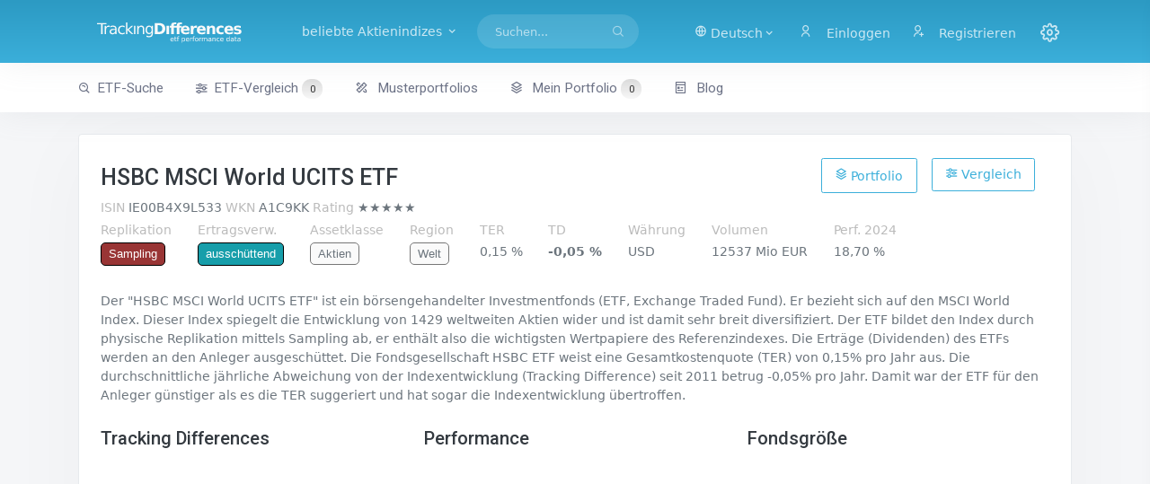

--- FILE ---
content_type: text/html; charset=utf-8
request_url: https://trackingdifferences.azurewebsites.net/ETF/ISIN/IE00B4X9L533
body_size: 11452
content:
<!DOCTYPE html><html><head><meta charset=utf-8><title>HSBC MSCI World UCITS ETF (IE00B4X9L533) - ETF Tracking Differences and Performance</title><meta name=viewport content="width=device-width, initial-scale=1.0"><meta content="ETF Tracking Differences and Performance Data for long-term index investors" name=description><meta content="Dr. Eberhard Grummt" name=author><meta http-equiv=X-UA-Compatible content="IE=edge"><link rel=icon href=/images/favicon-192.png sizes=192x192><link rel=icon href=/images/favicon-32.png sizes=32x32><link rel="shortcut icon" href=/images/favicon.ico><link href=/assets/libs/datatables.net-bs4/css/dataTables.bootstrap4.min.css rel=stylesheet><link href=/assets/libs/datatables.net-responsive-bs4/css/responsive.bootstrap4.min.css rel=stylesheet><link href=/assets/libs/select2/css/select2.min.css rel=stylesheet><link rel=stylesheet href=/lib/bootstrap-slider/css/bootstrap-slider.min.css><link href=/assets/css/default/bootstrap.min.css rel=stylesheet id=bs-default-stylesheet><link href=/assets/css/default/app.min.css rel=stylesheet id=app-default-stylesheet><link href=/assets/css/icons.min.css rel=stylesheet><link href=/css/additional.css rel=stylesheet><script src=//ajax.aspnetcdn.com/ajax/jquery/jquery-2.2.0.min.js crossorigin=anonymous integrity=sha384-K+ctZQ+LL8q6tP7I94W+qzQsfRV2a+AfHIi9k8z8l9ggpc8X+Ytst4yBo/hH+8Fk></script><script>(window.jQuery||document.write("\u003Cscript src=\u0022/lib/jquery/dist/jquery.min.js\u0022 crossorigin=\u0022anonymous\u0022 integrity=\u0022sha384-K\u002BctZQ\u002BLL8q6tP7I94W\u002BqzQsfRV2a\u002BAfHIi9k8z8l9ggpc8X\u002BYtst4yBo/hH\u002B8Fk\u0022\u003E\u003C/script\u003E"));</script><script src=//code.highcharts.com/highcharts.js></script><script src=//code.highcharts.com/modules/sunburst.js></script><script src=//code.highcharts.com/highcharts-more.js></script><script src=/lib/bootstrap-slider/bootstrap-slider.min.js></script><script src=/assets/libs/select2/js/select2.min.js></script><script src="/js/site.js?v=dlRWMNl2u5UcS1GT3Ihynr71-BLdlz-xljulBQ5KVng"></script><script async src="//pagead2.googlesyndication.com/pagead/js/adsbygoogle.js?client=ca-pub-1364716736084146" crossorigin=anonymous></script><body data-layout-mode=horizontal data-layout='{"mode": "light", "width": "fluid", "menuPosition": "fixed", "topbar": {"color": "dark"}}'><div id=wrapper><div class=navbar-custom><div class=container-fluid><ul class="list-unstyled topnav-menu float-end mb-0"><li class="dropdown d-inline-block d-lg-none"><a class="nav-link dropdown-toggle arrow-none waves-effect waves-light" data-bs-toggle=dropdown href=# role=button aria-haspopup=false aria-expanded=false> <i class="fe-search noti-icon"></i> </a><div class="dropdown-menu dropdown-lg dropdown-menu-end p-0"><form class=p-3 action=/ETF-Suche><input type=hidden name=FormSubmitted value=true> <input name=SearchString class=form-control placeholder="Suchen ..." aria-label=Suchen></form></div><li class="dropdown d-none d-lg-inline-block topbar-dropdown"><a href=# class="nav-link dropdown-toggle arrow-none waves-effect waves-light" data-bs-toggle=dropdown role=button aria-haspopup=false aria-expanded=false> <i class=ri-global-line></i> <span>Deutsch<i class="mdi mdi-chevron-down"></i> </span> </a><div class="dropdown-menu dropdown-menu-end"><a href="/Index?handler=Culture&amp;Culture=de-DE&amp;ReturnUrl=~/ETF/ISIN/IE00B4X9L533" class="dropdown-item notify-item"> <img src=/assets/images/flags/4x3/de.svg alt=de-DE class=me-1 height=15> de-DE </a> <a href="/Index?handler=Culture&amp;Culture=de-AT&amp;ReturnUrl=~/ETF/ISIN/IE00B4X9L533" class="dropdown-item notify-item"> <img src=/assets/images/flags/4x3/at.svg alt=de-AT class=me-1 height=15> de-AT </a> <a href="/Index?handler=Culture&amp;Culture=de-CH&amp;ReturnUrl=~/ETF/ISIN/IE00B4X9L533" class="dropdown-item notify-item"> <img src=/assets/images/flags/4x3/ch.svg alt=de-CH class=me-1 height=15> de-CH </a> <a href="/Index?handler=Culture&amp;Culture=en-US&amp;ReturnUrl=~/ETF/ISIN/IE00B4X9L533" class="dropdown-item notify-item"> <img src=/assets/images/flags/4x3/us.svg alt=en-US class=me-1 height=15> en-US </a> <a href="/Index?handler=Culture&amp;Culture=en-GB&amp;ReturnUrl=~/ETF/ISIN/IE00B4X9L533" class="dropdown-item notify-item"> <img src=/assets/images/flags/4x3/gb.svg alt=en-GB class=me-1 height=15> en-GB </a></div><li class="dropdown notification-list topbar-dropdown"><a class="nav-link dropdown-toggle nav-user me-0 waves-effect waves-light" href=/Identity/Account/Login> <i class="ri-user-line me-1"></i> <span class="pro-user-name ms-1">Einloggen</span> </a><li class="dropdown notification-list"><a class="nav-link dropdown-toggle nav-user me-0 waves-effect waves-light" href=/Identity/Account/Register> <i class="ri-user-add-line me-1"></i> <span class="pro-user-name ms-1">Registrieren</span> </a><li class="dropdown notification-list"><a href=javascript:void(0) class="nav-link right-bar-toggle waves-effect waves-light"> <i class="fe-settings noti-icon"></i> </a></ul><div class=logo-box><a href="/" class="logo logo-dark text-center"> <span class=logo-sm> <img src=/images/favicon-light.svg alt="" height=30> </span> <span class=logo-lg> <img src=/images/tdlogo-shape-bright.svg alt="" height=32> </span> </a> <a href="/" class="logo logo-light text-center"> <span class=logo-sm> <img src=/images/favicon-light.svg alt="" height=32> </span> <span class=logo-lg> <img src=/images/tdlogo-shape-bright.svg alt="" height=30> </span> </a></div><ul class="list-unstyled topnav-menu topnav-menu-left m-0"><li><button class="button-menu-mobile waves-effect waves-light"> <i class=fe-menu></i> </button><li><a class="navbar-toggle nav-link" data-bs-toggle=collapse data-bs-target=#topnav-menu-content><div class=lines><span></span> <span></span> <span></span></div></a><li class="dropdown dropdown-mega d-none d-xl-block"><a class="nav-link dropdown-toggle waves-effect waves-light me-1" data-bs-toggle=dropdown href=# role=button aria-haspopup=false aria-expanded=false> beliebte Aktienindizes <i class="mdi mdi-chevron-down"></i> </a><div class="dropdown-menu dropdown-megamenu"><div class=row><div class=col-md-4><h2><a href=/ETF/Region/Europe><i class="bx bx-world me-1"></i>Europa</a></h2><p><a href=/ETF/Index/MSCI%20Europe%20Index><i class="bx bx-chart me-1 ms-1"></i>MSCI Europe</a><p><a href=/ETF/Index/STOXX%20Europe%20600%20Index><i class="bx bx-chart me-1 ms-1"></i>STOXX Europe 600</a><p><a href=/ETF/Index/FTSE%20Developed%20Europe%20Index><i class="bx bx-chart me-1 ms-1"></i>FTSE Developed Europe</a><h2><a href=/ETF/Region/Asia-Pacific><i class="bx bx-world me-1"></i>Asien-Pazifik</a></h2><p><a href=/ETF/Index/MSCI%20Japan%20Index><i class="bx bx-chart me-1 ms-1"></i>MSCI Japan</a><p><a href=/ETF/Index/MSCI%20Pacific%20ex%20Japan%20Index><i class="bx bx-chart me-1 ms-1"></i>MSCI Pacific ex-Japan</a><p><a href=/ETF/Index/FTSE%20Japan%20Index><i class="bx bx-chart me-1 ms-1"></i>FTSE Japan</a></div><div class=col-md-4><h2><a href=/ETF/Region/North%20America><i class="bx bx-world me-1"></i>Nordamerika</a></h2><p><a href=/ETF/Index/S&amp;P%20500%20Index><i class="bx bx-chart me-1 ms-1"></i>S&P 500</a><p><a href=/ETF/Index/MSCI%20USA%20Index><i class="bx bx-chart me-1 ms-1"></i>MSCI USA</a><p><a href=/ETF/Index/MSCI%20North%20America%20Index><i class="bx bx-chart me-1 ms-1"></i>MSCI North America</a><h2><a href=/ETF/Region/World><i class="bx bx-world me-1"></i>Welt</a></h2><p><a href=/ETF/Index/MSCI%20World%20Index><i class="bx bx-chart me-1 ms-1"></i>MSCI World</a><p><a href=/ETF/Index/MSCI%20All%20Country%20World%20Index><i class="bx bx-chart me-1 ms-1"></i>MSCI ACWI</a><p><a href=/ETF/Index/FTSE%20Developed%20Index><i class="bx bx-chart me-1 ms-1"></i>FTSE Developed World</a><p><a href=/ETF/Index/FTSE%20All%20World%20Index><i class="bx bx-chart me-1 ms-1"></i>FTSE All World</a></div><div class=col-md-4><h2><a href=/ETF/Region/Emerging%20Markets><i class="bx bx-world me-1"></i>Emerging Markets</a></h2><p><a href=/ETF/Index/MSCI%20Emerging%20Markets%20Index><i class="bx bx-chart me-1 ms-1"></i>MSCI Emerging Markets</a><p><a href=/ETF/Index/FTSE%20Emerging%20Index><i class="bx bx-chart me-1 ms-1"></i>FTSE Emerging Markets</a><h2>Strategien &amp; Sektoren</h2><p><a href=/ETF/Strategy/Small%20Cap><i class="bx bx-list-check me-1 ms-1"></i>Small Cap-Aktien</a><p><a href=/ETF/Strategy/Value><i class="bx bx-list-check me-1 ms-1"></i>Value-Aktien</a><p><a href=/ETF/Strategy/Dividend><i class="bx bxs-pie-chart-alt me-1 ms-1"></i>Dividenden-Aktien</a><p><a href=/ETF/Sector/Real%20Estate><i class="bx bxs-pie-chart-alt me-1 ms-1"></i>Immobilien-Aktien</a><p><a href=/ETF/Sector/Precious%20Metals><i class="bx bxs-pie-chart-alt me-1 ms-1"></i>Edelmetall-Aktien</a></div></div></div><li class="d-none d-lg-block"><form class=app-search action=/ETF-Suche><input type=hidden name=FormSubmitted value=true><div class="app-search-box dropdown"><div class=input-group><input type=search class=form-control autocomplete=off name=SearchString placeholder=Suchen... id=top-search> <button class=btn> <i class=fe-search></i> </button></div><script>let input=document.getElementById('top-search');let timeout=null;input.addEventListener('keyup',function(e){clearTimeout(timeout);timeout=setTimeout(function(){$('#search-dropdown').load('/Searchbox?searchString='+encodeURIComponent($('#top-search').val()));$('#search-dropdown').addClass('d-block');},200);});</script><div class=dropdown-menu id=search-dropdown><div class="dropdown-header noti-title">Beginnen Sie zu tippen, um Ergebnisse anzuzeigen</div></div></div></form></ul><div class=clearfix></div></div></div><div class=topnav><div class=container-fluid><nav class="navbar navbar-light navbar-expand-lg topnav-menu"><div class="collapse navbar-collapse" id=topnav-menu-content><ul class=navbar-nav><li class="nav-item dropdown"><a class="nav-link arrow-none" href=/ETF-Suche id=topnav-dashboard role=button> <i class="bx bx-search-alt me-1"></i>ETF-Suche </a><li class="nav-item dropdown"><a class="nav-link arrow-none" href=/ETF-Vergleich role=button> <i class="bx bx-slider-alt me-1"></i>ETF-Vergleich <span id=numCompEtfs class=numEtfs>0</span> </a><li class="nav-item dropdown"><a class="nav-link arrow-none" href=/Musterportfolios role=button> <i class="ri-pencil-ruler-2-line me-1"></i> Musterportfolios </a><li class=nav-item><a class="nav-link arrow-none" href=/Portfolio id=topnav-components role=button> <i class="ri-stack-line me-1"></i> Mein Portfolio <span id=numEtfs class=numEtfs>0</span> </a><li class="nav-item dropdown"><a class="nav-link arrow-none" href=//blog.trackingdifferences.com id=topnav-pages role=button> <i class="ri-pages-line me-1"></i> Blog </a></ul></div></nav></div></div><div class=content-page><div class=content><div class=container-fluid><div class="row mt-3"><div class=col-md-12><div class=card><div class=card-body><div class=row><div class=col-md-12><div style=justify-content:space-between;display:flex><h1 class=page-title>HSBC MSCI World UCITS ETF</h1><div class=page-title-right><a id=addremisin2 style=float:right;margin-top:2px;margin-right:1.1em class="btn btn-outline-primary" onclick="toggleWatchlistItem2('IE00B4X9L533')"><i class='bx bx-slider-alt'></i> Vergleich</a> <a id=addremisin style=float:right;margin-top:2px;margin-right:1.1em class="btn btn-outline-primary" onclick="toggleWatchlistItem('IE00B4X9L533')"><i class=ri-stack-line></i> Portfolio</a></div></div><p style=padding-top:0 class=mb-0><span class=desctitle> <abbr title="International Securities Identification Number">ISIN</abbr> </span> <span class=prop>IE00B4X9L533</span> <span class=desctitle><abbr title=Wertpapierkennnummer>WKN</abbr></span> <span class=prop>A1C9KK</span> <span class=desctitle>Rating</span> <span data-bs-placement=bottom data-bs-toggle=tooltip data-bs-html=true title="&lt;p>&lt;strong>Rating by TrackingDifferences:&lt;/strong>&lt;/p>&lt;ul>&lt;li style='margin-bottom:0.3em;'>★ TD ist kleiner oder gleich TER
&lt;/li>&lt;li style='margin-bottom:0.3em;'>★ TD ist kleiner als 0,1%
&lt;/li>&lt;li style='margin-bottom:0.3em;'>★ Fondsvolumen ist größer als 250 Mio EUR
&lt;/li>&lt;li style='margin-bottom:0.3em;'>★ Fonds existiert seit mindestens 3 Jahren
&lt;/li>&lt;li style='margin-bottom:0.3em;'>★ TDV ist kleiner als 0,25
&lt;/li>&lt;/ul>">&#x2605;&#x2605;&#x2605;&#x2605;&#x2605;</span></p><script type=application/ld+json>[{"@context":"http://schema.org","@type":"WebPage","name":"HSBC MSCI World UCITS ETF","mainContentOfPage":{"@type":"WebPageElement"}},{"@type":"FinancialProduct","@context":"http://schema.org","identifier":"IE00B4X9L533","name":"HSBC MSCI World UCITS ETF","url":"https://www.trackigdifferences.com/ETF/ISIN/IE00B4X9L533","review":{"@type":"Review","datePublished":"31.05.2025 00:00:00","author":"TrackingDifferences.com","name":"HSBC MSCI World UCITS ETF","itemReviewed":{"@type":"Product","name":"HSBC MSCI World UCITS ETF","identifier":"IE00B4X9L533","review":{"@type":"Review","author":"TrackingDifferences.com","name":"HSBC MSCI World UCITS ETF","reviewRating":{"@type":"Rating","ratingValue":5,"worstRating":0,"bestRating":5}},"brand":{"@type":"Organization","name":"HSBC ETF"},"description":"Der &quot;HSBC MSCI World UCITS ETF&quot; ist ein b&#xF6;rsengehandelter Investmentfonds (ETF, Exchange Traded Fund). Er bezieht sich auf den MSCI World Index. Dieser Index spiegelt die Entwicklung von 1429 weltweiten Aktien wider und ist damit sehr breit diversifiziert. Der ETF bildet den Index durch physische Replikation mittels Sampling ab, er enth&#xE4;lt also die wichtigsten Wertpapiere des Referenzindexes. Die Ertr&#xE4;ge (Dividenden) des ETFs werden an den Anleger ausgesch&#xFC;ttet. Die Fondsgesellschaft HSBC ETF weist eine Gesamtkostenquote (TER) von 0,15% pro Jahr aus. Die durchschnittliche j&#xE4;hrliche Abweichung von der Indexentwicklung (Tracking Difference) seit 2011 betrug -0,05% pro Jahr. Damit war der ETF f&#xFC;r den Anleger g&#xFC;nstiger als es die TER suggeriert und hat sogar die Indexentwicklung &#xFC;bertroffen. "}},"brand":{"@type":"Organization","name":"HSBC ETF"},"description":"Der &quot;HSBC MSCI World UCITS ETF&quot; ist ein b&#xF6;rsengehandelter Investmentfonds (ETF, Exchange Traded Fund). Er bezieht sich auf den MSCI World Index. Dieser Index spiegelt die Entwicklung von 1429 weltweiten Aktien wider und ist damit sehr breit diversifiziert. Der ETF bildet den Index durch physische Replikation mittels Sampling ab, er enth&#xE4;lt also die wichtigsten Wertpapiere des Referenzindexes. Die Ertr&#xE4;ge (Dividenden) des ETFs werden an den Anleger ausgesch&#xFC;ttet. Die Fondsgesellschaft HSBC ETF weist eine Gesamtkostenquote (TER) von 0,15% pro Jahr aus. Die durchschnittliche j&#xE4;hrliche Abweichung von der Indexentwicklung (Tracking Difference) seit 2011 betrug -0,05% pro Jahr. Damit war der ETF f&#xFC;r den Anleger g&#xFC;nstiger als es die TER suggeriert und hat sogar die Indexentwicklung &#xFC;bertroffen. "}]</script><div class=descfloat><p class=desc><span class="desctitle desctitle-high">Replikation</span><br> <span class="catvalue phys">Sampling</span></div><div class=descfloat><p class=desc><span class="desctitle desctitle-high">Ertragsverw.</span><br> <span class="catvalue auss">ausschüttend</span></div><div class=descfloat><p class=desc><span class="desctitle desctitle-high">Assetklasse</span><br><span class="catvalue-default catvalue"> Aktien </span></div><div class=descfloat><p class=desc><span class="desctitle desctitle-high">Region</span><br><span class="catvalue-default catvalue"> Welt </span></div><div class=descfloat><p class=desc><span class="desctitle desctitle-high"><abbr title="Total Expense Ratio">TER</abbr></span><br><span>0,15 %</span></div><div class=descfloat><p class=desc><span class="desctitle desctitle-high"> <abbr title="Tracking Difference seit 2011">TD</abbr> </span><br><span style=font-weight:bold>-0,05 %</span></div><div class=descfloat><p class=desc><span class="desctitle desctitle-high">Währung</span><br><span>USD</span></div><div class=descfloat><p class=desc><span class="desctitle desctitle-high">Volumen</span><br><span>12537 Mio EUR</span></div><div class=descfloat><p class=desc><span class="desctitle desctitle-high"><abbr title="Fondsperformance in USD 2024">Perf. 2024</abbr></span><br><span>18,70 %</span></div></div></div><div class=row><div class=col-lg-12><p class=mt-2>Der &quot;HSBC MSCI World UCITS ETF&quot; ist ein b&#xF6;rsengehandelter Investmentfonds (ETF, Exchange Traded Fund). Er bezieht sich auf den MSCI World Index. Dieser Index spiegelt die Entwicklung von 1429 weltweiten Aktien wider und ist damit sehr breit diversifiziert. Der ETF bildet den Index durch physische Replikation mittels Sampling ab, er enth&#xE4;lt also die wichtigsten Wertpapiere des Referenzindexes. Die Ertr&#xE4;ge (Dividenden) des ETFs werden an den Anleger ausgesch&#xFC;ttet. Die Fondsgesellschaft HSBC ETF weist eine Gesamtkostenquote (TER) von 0,15% pro Jahr aus. Die durchschnittliche j&#xE4;hrliche Abweichung von der Indexentwicklung (Tracking Difference) seit 2011 betrug -0,05% pro Jahr. Damit war der ETF f&#xFC;r den Anleger g&#xFC;nstiger als es die TER suggeriert und hat sogar die Indexentwicklung &#xFC;bertroffen.</div><div class=col-md-4><h2>Tracking Differences</h2><div id=chartContainer2 style=height:305px><p></div></div><div class=col-md-4><h2>Performance</h2><div id=chartContainer style=height:305px></div></div><div class=col-md-4><h2>Fondsgröße</h2><div id=chartContainer3 style=height:305px></div></div></div><div class=row><div class=col><div class=mt-3><a class=etfnav href=/ETF/Index/MSCI%20World%20Index><i class="bx bx-chart me-1"></i>alle ETFs auf den MSCI World Index</a> <a class=etfnav href=/die-besten-ETFs/Index/MSCI%20World%20Index><i class="bx bx-trophy me-1"></i>die besten ETFs auf den MSCI World Index</a> <a class=etfnav href=/ETF/Region/World><i class="bx bx-world me-1"></i>mehr ETFs auf die Region Welt</a> <a class=etfnav href=/ETF/FundCompany/HSBC%20ETF><i class="bx bxs-bank me-1"></i>mehr ETFs von HSBC ETF</a></div></div></div></div></div></div></div><div class=row><div class=col-md-12><div class=card><div class=card-body><h1>ETFs auf den MSCI World Index</h1><p><div class=mb-1><a href=javascript:void(0) onclick="$('#filtercriteria').slideToggle(250);$('#filtertoggle').toggleClass('mdi-chevron-down mdi-chevron-up')">Filterkriterien <i id=filtertoggle class="mdi mdi-chevron-down"></i></a><div class="dropdown d-inline"></div></div><div id=filtercriteria style="display:none;padding:1em 1em 0 1em" class=unfiltered><form><div class=row><div class="form-group col-md-3"><div class=form-check><input value=all checked class=form-check-input type=radio id=radio1 name=ReplicationFilter> <label class=form-check-label for=radio1>alle Replikationsarten</label></div><div class=form-check><input value=physical class=form-check-input type=radio id=radio2 name=ReplicationFilter> <label class=form-check-label for=radio2>physische Replikation</label></div><div class=form-check><input value=synthetic class=form-check-input type=radio id=radio3 name=ReplicationFilter> <label class=form-check-label for=radio3>synthetische Replikation</label></div></div><div class="form-group col-md-3"><div class=form-check><input value=all checked class=form-check-input type=radio id=radio4 name=EarningsFilter> <label class=form-check-label for=radio4>alle Ertragsverwendungen</label></div><div class=form-check><input value=distributing class=form-check-input type=radio id=radio5 name=EarningsFilter> <label class=form-check-label for=radio5>ausschüttend</label></div><div class=form-check><input value=accumulating class=form-check-input type=radio id=radio6 name=EarningsFilter> <label class=form-check-label for=radio6>thesaurierend</label></div></div><div class="form-group col-md-3"><label class=form-label for=FundCompanyFilter>Fondsgesellschaft</label> <select id=fundcompany class=form-select data-toggle=select2 name=FundCompanyFilter><option value=all>alle Fondsgesellschaften<option value=Amundi>Amundi<option value="Ark ETF">Ark ETF<option value=AXA>AXA<option value=Axxion>Axxion<option value="Credit Suisse">Credit Suisse<option value="Deka ETF">Deka ETF<option value=EasyETF>EasyETF<option value=Expat>Expat<option value="Fidelity ETF">Fidelity ETF<option value="First Trust">First Trust<option value=FlexShares>FlexShares<option value="Franklin Templeton">Franklin Templeton<option value="Global X">Global X<option value="Goldman Sachs ETF">Goldman Sachs ETF<option value=HANetf>HANetf<option value="HSBC ETF">HSBC ETF<option value="ICBC Credit Suisse">ICBC Credit Suisse<option value=Invesco>Invesco<option value=iShares>iShares<option value="J.P. Morgan ETF">J.P. Morgan ETF<option value="Janus Henderson">Janus Henderson<option value=KraneShares>KraneShares<option value="L&amp;G ETF">L&amp;G ETF<option value=Lyxor>Lyxor<option value="Market Access">Market Access<option value=Melanion>Melanion<option value=Ossiam>Ossiam<option value=PIMCO>PIMCO<option value="Rize ETF">Rize ETF<option value=Roundhill>Roundhill<option value=SPDR>SPDR<option value=Tabula>Tabula<option value="Tabula ETF">Tabula ETF<option value="UBS ETF">UBS ETF<option value="Unicredit ETF">Unicredit ETF<option value="VanEck ">VanEck <option value="VanEck Vectors">VanEck Vectors<option value=Vanguard>Vanguard<option value=WisdomTree>WisdomTree<option value=Xtrackers>Xtrackers</select></div></div><div class=row><div class=form-group><button id=bf class="btn btn-primary waves-effect waves-light"> <i class=ri-filter-line></i>Filtern </button></div></div></form></div><div class=row><div class=col-lg-12><div class=descfloat><p class=desc><span class="desctitle desctitle-high">Indexmitglieder</span><br><span class=desc>1429</span></div></div></div><ul class="nav nav-tabs nav-bordered"><li class=nav-item><a class="nav-link active" data-bs-toggle=tab href=#menu1>Tracking Differences</a><li class=nav-item><a class=nav-link data-bs-toggle=tab href=#menu2>Performance</a></ul><div class=tab-content style=padding-top:0><div id=menu1 class="tab-pane active show"><div class=row><div class=col-lg-12><table class="table dt-responsive nowrap w-100" id=etfs><thead><tr><th>Name<th><th data-priority=20000>ISIN<th data-priority=19999 class=num><abbr title="Fondsgröße in Mio. EUR">Größe</abbr><th data-priority=19999 class=num><abbr title="Total Expense Ratio">TER</abbr><th data-priority=19999 class=num><abbr title="Tracking Difference Variance">TDV</abbr><th class=num><abbr title="Durchschnittliche Tracking Difference im gewählten Zeitraum">TD</abbr><th class=num>24<th class=num>23<th class=num>22<th class=num>21<th class=num>20<th class=num>19<th class=num>18<th class=num>17<th class=num>16<th class=num>15<tbody><tr><td><abbr title="synthetische Replikation" class="synth propmarker">S</abbr> <abbr title=ausschüttend class="auss propmarker">A</abbr> <a href=/ETF/ISIN/FR0010315770>Amundi MSCI World II Dist</a><td nowrap><a class=starlink id=cFR0010315770 onclick="portClick2('cFR0010315770','FR0010315770')"> <abbr title=Portfolio><i class=ri-stack-line></i></abbr> </a> <a class=starlink id=pFR0010315770 onclick="compClick('pFR0010315770','FR0010315770')"><abbr title=Vergleich><i class="bx bx-slider-alt"></i></abbr></a><td class=num>FR0010315770<td class=num>7948<td class=num>0,30<td class=num>0,00<td class="val0 num tdavg">-0,07<td class="val0 num">-0,1<td class="val0 num">-0,1<td class="val0 num">-0,1<td class="val0 num">-0,1<td class="val0 num">-0,1<td class="val0 num">0,0<td class="val0 num">0,0<td class="val0 num">0,0<td class="val0 num">-0,1<td class="val0 num">-0,1<tr><td><abbr title="physische Replikation" class="phys propmarker">P</abbr> <abbr title=ausschüttend class="auss propmarker">A</abbr> <a href=/ETF/ISIN/IE00B0M62Q58>iShares MSCI World USD (Dist)</a><td nowrap><a class=starlink id=cIE00B0M62Q58 onclick="portClick2('cIE00B0M62Q58','IE00B0M62Q58')"> <abbr title=Portfolio><i class=ri-stack-line></i></abbr> </a> <a class=starlink id=pIE00B0M62Q58 onclick="compClick('pIE00B0M62Q58','IE00B0M62Q58')"><abbr title=Vergleich><i class="bx bx-slider-alt"></i></abbr></a><td class=num>IE00B0M62Q58<td class=num>7349<td class=num>0,50<td class=num>0,01<td class="val0 num tdavg">0,20<td class="val0 num">0,3<td class="val0 num">0,2<td class="val0 num">0,2<td class="val0 num">0,3<td class="val0 num">0,3<td class="val0 num">0,3<td class="val0 num">0,2<td class="val0 num">0,1<td class="val0 num">0,0<td class="val0 num">0,1<tr><td><abbr title="physische Replikation" class="phys propmarker">P</abbr> <abbr title=thesaurierend class="thes propmarker">T</abbr> <a href=/ETF/ISIN/IE00B441G979>iShares MSCI World EUR Hedged (Acc)</a><td nowrap><a class=starlink id=cIE00B441G979 onclick="portClick2('cIE00B441G979','IE00B441G979')"> <abbr title=Portfolio><i class=ri-stack-line></i></abbr> </a> <a class=starlink id=pIE00B441G979 onclick="compClick('pIE00B441G979','IE00B441G979')"><abbr title=Vergleich><i class="bx bx-slider-alt"></i></abbr></a><td class=num>IE00B441G979<td class=num>4845<td class=num>0,55<td class=num>0,01<td class="val0 num tdavg">0,31<td class="val1 num">0,4<td class="val1 num">0,4<td class="val0 num">0,2<td class="val1 num">0,4<td class="val1 num">0,4<td class="val0 num">0,3<td class="val0 num">0,2<td class="val0 num">0,3<td class="val0 num">0,2<td class="val0 num">0,3<tr><td><abbr title="physische Replikation" class="phys propmarker">P</abbr> <abbr title=thesaurierend class="thes propmarker">T</abbr> <a href=/ETF/ISIN/IE00B4L5Y983>iShares Core MSCI World</a><td nowrap><a class=starlink id=cIE00B4L5Y983 onclick="portClick2('cIE00B4L5Y983','IE00B4L5Y983')"> <abbr title=Portfolio><i class=ri-stack-line></i></abbr> </a> <a class=starlink id=pIE00B4L5Y983 onclick="compClick('pIE00B4L5Y983','IE00B4L5Y983')"><abbr title=Vergleich><i class="bx bx-slider-alt"></i></abbr></a><td class=num>IE00B4L5Y983<td class=num>108715<td class=num>0,20<td class=num>0,00<td class="val0 num tdavg">-0,08<td class="val0 num">0,0<td class="val0 num">-0,1<td class="val0 num">-0,1<td class="val0 num">-0,1<td class="val0 num">0,0<td class="val0 num">-0,1<td class="val0 num">-0,1<td class="val0 num">0,0<td class="val-1 num">-0,2<td class="val0 num">-0,1<tr><td class=seletf><abbr title="physische Replikation" class="phys propmarker">P</abbr> <abbr title=ausschüttend class="auss propmarker">A</abbr> <a href=/ETF/ISIN/IE00B4X9L533>HSBC MSCI World</a><td nowrap><a class=starlink id=cIE00B4X9L533 onclick="portClick2('cIE00B4X9L533','IE00B4X9L533')"> <abbr title=Portfolio><i class=ri-stack-line></i></abbr> </a> <a class=starlink id=pIE00B4X9L533 onclick="compClick('pIE00B4X9L533','IE00B4X9L533')"><abbr title=Vergleich><i class="bx bx-slider-alt"></i></abbr></a><td class=num>IE00B4X9L533<td class=num>12537<td class=num>0,15<td class=num>0,14<td class="val0 num tdavg">-0,12<td class="val0 num">0,0<td class="val-1 num">-0,3<td class="val0 num">0,0<td class="val-1 num">-0,4<td class="val-1 num">-0,4<td class="val-1 num">-0,2<td class="val-1 num">-0,4<td class="val-1 num">-0,3<td class="val0 num">-0,1<td class="val1 num">0,9<tr><td><abbr title="synthetische Replikation" class="synth propmarker">S</abbr> <abbr title=thesaurierend class="thes propmarker">T</abbr> <a href=/ETF/ISIN/IE00B60SX394>Invesco MSCI World Acc</a><td nowrap><a class=starlink id=cIE00B60SX394 onclick="portClick2('cIE00B60SX394','IE00B60SX394')"> <abbr title=Portfolio><i class=ri-stack-line></i></abbr> </a> <a class=starlink id=pIE00B60SX394 onclick="compClick('pIE00B60SX394','IE00B60SX394')"><abbr title=Vergleich><i class="bx bx-slider-alt"></i></abbr></a><td class=num>IE00B60SX394<td class=num>5975<td class=num>0,19<td class=num>0,01<td class="val0 num tdavg">-0,08<td class="val0 num">-0,1<td class="val-1 num">-0,2<td class="val0 num">-0,1<td class="val0 num">-0,1<td class="val0 num">-0,1<td class="val-1 num">-0,2<td class="val0 num">-0,1<td class="val0 num">0,0<td class="val0 num">0,0<td class="val0 num">0,2<tr><td><abbr title="physische Replikation" class="phys propmarker">P</abbr> <abbr title=ausschüttend class="auss propmarker">A</abbr> <a href=/ETF/ISIN/IE00B7KQ7B66>UBS Core MSCI World USD dis</a><td nowrap><a class=starlink id=cIE00B7KQ7B66 onclick="portClick2('cIE00B7KQ7B66','IE00B7KQ7B66')"> <abbr title=Portfolio><i class=ri-stack-line></i></abbr> </a> <a class=starlink id=pIE00B7KQ7B66 onclick="compClick('pIE00B7KQ7B66','IE00B7KQ7B66')"><abbr title=Vergleich><i class="bx bx-slider-alt"></i></abbr></a><td class=num>IE00B7KQ7B66<td class=num>1298<td class=num>0,10<td class=num>0,02<td class="val0 num tdavg">0,06<td class="val-1 num">-0,2<td class="val0 num">0,0<td class="val0 num">0,3<td class="val0 num">0,2<td class="val0 num">0,1<td class="val0 num">0,0<td class="val0 num">0,0<td class="val0 num">0,1<td class="val0 num">-0,1<td class="val0 num">0,2<tr><td><abbr title="physische Replikation" class="phys propmarker">P</abbr> <abbr title=thesaurierend class="thes propmarker">T</abbr> <a href=/ETF/ISIN/IE00BD4TXV59>UBS Core MSCI World USD acc</a><td nowrap><a class=starlink id=cIE00BD4TXV59 onclick="portClick2('cIE00BD4TXV59','IE00BD4TXV59')"> <abbr title=Portfolio><i class=ri-stack-line></i></abbr> </a> <a class=starlink id=pIE00BD4TXV59 onclick="compClick('pIE00BD4TXV59','IE00BD4TXV59')"><abbr title=Vergleich><i class="bx bx-slider-alt"></i></abbr></a><td class=num>IE00BD4TXV59<td class=num>5333<td class=num>0,10<td class=num>0,03<td class="val0 num tdavg">0,08<td class="val-1 num">-0,2<td class="val0 num">0,0<td class="val0 num">0,3<td class="val0 num">0,2<td class="val0 num">0,1<td class="val-3571 num"><td class="val-3571 num"><td class="val-3571 num"><td class="val-3571 num"><td class="val-3571 num"><tr><td><abbr title="physische Replikation" class="phys propmarker">P</abbr> <abbr title=thesaurierend class="thes propmarker">T</abbr> <a href=/ETF/ISIN/IE00BFY0GT14>SPDR MSCI World</a><td nowrap><a class=starlink id=cIE00BFY0GT14 onclick="portClick2('cIE00BFY0GT14','IE00BFY0GT14')"> <abbr title=Portfolio><i class=ri-stack-line></i></abbr> </a> <a class=starlink id=pIE00BFY0GT14 onclick="compClick('pIE00BFY0GT14','IE00BFY0GT14')"><abbr title=Vergleich><i class="bx bx-slider-alt"></i></abbr></a><td class=num>IE00BFY0GT14<td class=num>13750<td class=num>0,12<td class=num>0,01<td class="val-1 num tdavg">-0,14<td class="val-1 num">-0,2<td class="val-1 num">-0,2<td class="val-1 num">-0,2<td class="val-1 num">-0,2<td class="val0 num">0,1<td class="val-3571 num"><td class="val-3571 num"><td class="val-3571 num"><td class="val-3571 num"><td class="val-3571 num"><tr><td><abbr title="physische Replikation" class="phys propmarker">P</abbr> <abbr title=thesaurierend class="thes propmarker">T</abbr> <a href=/ETF/ISIN/IE00BJ0KDQ92>Xtrackers MSCI World 1C</a><td nowrap><a class=starlink id=cIE00BJ0KDQ92 onclick="portClick2('cIE00BJ0KDQ92','IE00BJ0KDQ92')"> <abbr title=Portfolio><i class=ri-stack-line></i></abbr> </a> <a class=starlink id=pIE00BJ0KDQ92 onclick="compClick('pIE00BJ0KDQ92','IE00BJ0KDQ92')"><abbr title=Vergleich><i class="bx bx-slider-alt"></i></abbr></a><td class=num>IE00BJ0KDQ92<td class=num>16202<td class=num>0,19<td class=num>0,00<td class="val0 num tdavg">-0,05<td class="val0 num">0,0<td class="val0 num">-0,1<td class="val0 num">0,0<td class="val0 num">-0,1<td class="val0 num">-0,1<td class="val0 num">0,0<td class="val0 num">-0,1<td class="val0 num">-0,1<td class="val0 num">-0,1<td class="val0 num">0,1<tr><td><abbr title="physische Replikation" class="phys propmarker">P</abbr> <abbr title=ausschüttend class="auss propmarker">A</abbr> <a href=/ETF/ISIN/IE00BK1PV551>Xtrackers MSCI World 1D</a><td nowrap><a class=starlink id=cIE00BK1PV551 onclick="portClick2('cIE00BK1PV551','IE00BK1PV551')"> <abbr title=Portfolio><i class=ri-stack-line></i></abbr> </a> <a class=starlink id=pIE00BK1PV551 onclick="compClick('pIE00BK1PV551','IE00BK1PV551')"><abbr title=Vergleich><i class="bx bx-slider-alt"></i></abbr></a><td class=num>IE00BK1PV551<td class=num>4461<td class=num>0,12<td class=num>0,00<td class="val0 num tdavg">-0,09<td class="val0 num">-0,1<td class="val-1 num">-0,2<td class="val0 num">0,0<td class="val0 num">-0,1<td class="val0 num">-0,1<td class="val0 num">0,0<td class="val0 num">-0,1<td class="val0 num">-0,1<td class="val0 num">-0,1<td class="val-3571 num"><tr><td><abbr title="physische Replikation" class="phys propmarker">P</abbr> <abbr title=ausschüttend class="auss propmarker">A</abbr> <a href=/ETF/ISIN/IE00BKBF6H24>iShares Core MSCI World EUR Hedged (Dist)</a><td nowrap><a class=starlink id=cIE00BKBF6H24 onclick="portClick2('cIE00BKBF6H24','IE00BKBF6H24')"> <abbr title=Portfolio><i class=ri-stack-line></i></abbr> </a> <a class=starlink id=pIE00BKBF6H24 onclick="compClick('pIE00BKBF6H24','IE00BKBF6H24')"><abbr title=Vergleich><i class="bx bx-slider-alt"></i></abbr></a><td class=num>IE00BKBF6H24<td class=num>1528<td class=num>0,30<td class="num badtdv">4,23<td class="val1 num tdavg">0,82<td class="val-4 num">-1,0<td class="val4 num">2,8<td class="val0 num">0,0<td class="val-5 num">-1,4<td class="val5 num">3,7<td class="val-3571 num"><td class="val-3571 num"><td class="val-3571 num"><td class="val-3571 num"><td class="val-3571 num"><tr><td><abbr title="synthetische Replikation" class="synth propmarker">S</abbr> <abbr title=thesaurierend class="thes propmarker">T</abbr> <a href=/ETF/ISIN/LU0274208692>Xtrackers MSCI World Swap 1C</a><td nowrap><a class=starlink id=cLU0274208692 onclick="portClick2('cLU0274208692','LU0274208692')"> <abbr title=Portfolio><i class=ri-stack-line></i></abbr> </a> <a class=starlink id=pLU0274208692 onclick="compClick('pLU0274208692','LU0274208692')"><abbr title=Vergleich><i class="bx bx-slider-alt"></i></abbr></a><td class=num>LU0274208692<td class=num>4845<td class=num>0,45<td class=num>0,01<td class="val0 num tdavg">0,01<td class="val0 num">0,1<td class="val0 num">0,1<td class="val0 num">0,1<td class="val0 num">0,0<td class="val0 num">0,0<td class="val-1 num">-0,2<td class="val0 num">-0,1<td class="val0 num">0,0<td class="val0 num">0,0<td class="val0 num">0,1<tr><td><abbr title="physische Replikation" class="phys propmarker">P</abbr> <abbr title=ausschüttend class="auss propmarker">A</abbr> <a href=/ETF/ISIN/LU0340285161>UBS MSCI World USD dis</a><td nowrap><a class=starlink id=cLU0340285161 onclick="portClick2('cLU0340285161','LU0340285161')"> <abbr title=Portfolio><i class=ri-stack-line></i></abbr> </a> <a class=starlink id=pLU0340285161 onclick="compClick('pLU0340285161','LU0340285161')"><abbr title=Vergleich><i class="bx bx-slider-alt"></i></abbr></a><td class=num>LU0340285161<td class=num>1337<td class=num>0,30<td class=num>0,00<td class="val0 num tdavg">0,23<td class="val0 num">0,3<td class="val0 num">0,2<td class="val0 num">0,2<td class="val0 num">0,2<td class="val0 num">0,3<td class="val0 num">0,2<td class="val0 num">0,2<td class="val0 num">0,2<td class="val0 num">0,3<td class="val0 num">0,2<tr><td><abbr title="synthetische Replikation" class="synth propmarker">S</abbr> <abbr title=thesaurierend class="thes propmarker">T</abbr> <a href=/ETF/ISIN/LU0659579733>Xtrackers MSCI World Swap 4C EUR Hedged</a><td nowrap><a class=starlink id=cLU0659579733 onclick="portClick2('cLU0659579733','LU0659579733')"> <abbr title=Portfolio><i class=ri-stack-line></i></abbr> </a> <a class=starlink id=pLU0659579733 onclick="compClick('pLU0659579733','LU0659579733')"><abbr title=Vergleich><i class="bx bx-slider-alt"></i></abbr></a><td class=num>LU0659579733<td class=num>1086<td class=num>0,39<td class="num badtdv">1,00<td class="val0 num tdavg">0,11<td class="val-4 num">-1,1<td class="val4 num">2,6<td class="val0 num">0,0<td class="val-5 num">-1,4<td class="val0 num">0,3<td class="val0 num">0,1<td class="val0 num">0,1<td class="val0 num">0,1<td class="val0 num">0,1<td class="val0 num">0,3<tr><td><abbr title="synthetische Replikation" class="synth propmarker">S</abbr> <abbr title=thesaurierend class="thes propmarker">T</abbr> <a href=/ETF/ISIN/LU1681043599>Amundi MSCI World - EUR (C)</a><td nowrap><a class=starlink id=cLU1681043599 onclick="portClick2('cLU1681043599','LU1681043599')"> <abbr title=Portfolio><i class=ri-stack-line></i></abbr> </a> <a class=starlink id=pLU1681043599 onclick="compClick('pLU1681043599','LU1681043599')"><abbr title=Vergleich><i class="bx bx-slider-alt"></i></abbr></a><td class=num>LU1681043599<td class=num>5448<td class=num>0,38<td class=num>0,02<td class="val0 num tdavg">0,08<td class="val0 num">0,3<td class="val0 num">0,1<td class="val0 num">0,1<td class="val0 num">0,2<td class="val0 num">0,0<td class="val0 num">0,2<td class="val0 num">0,1<td class="val0 num">0,1<td class="val0 num">0,0<td class="val-1 num">-0,3</table></div></div></div><div id=menu2 class=tab-pane><div class=row><div class=col-lg-12><table class="table dt-responsive nowrap w-100" id=etfsperf><thead><tr><th>Name<th class=num><abbr title="Fondsgröße in Mio. EUR">Größe</abbr><th class=num><abbr title="Durchschnittliche Tracking Difference im gewählten Zeitraum">TD</abbr><th><abbr title="5-Jahres-Performance in % auf EUR-Basis">P5J</abbr><th><abbr title="3-Jahres-Performance in % auf EUR-Basis">P3J</abbr><th class=num>24<th class=num>23<th class=num>22<th class=num>21<th class=num>20<th class=num>19<th class=num>18<th class=num>17<th class=num>16<th class=num>15<tbody><tr><td><abbr title="synthetische Replikation" class="synth propmarker">S</abbr> <abbr title=ausschüttend class="auss propmarker">A</abbr> <a href=/ETF/ISIN/FR0010315770>Amundi MSCI World II Dist</a><td class=num>7948<td class=num>-0,07<td class=num>84,8<td class=num>32,4<td class="val-3 num">26,7<td class="val-2 num">19,7<td class="val4 num">-12,7<td class="val-4 num">31,2<td class="val-1 num">6,4<td class="val-4 num">30,0<td class="val1 num">-4,1<td class="val-1 num">7,5<td class="val-1 num">10,8<td class="val-1 num">10,5<tr><td><abbr title="physische Replikation" class="phys propmarker">P</abbr> <abbr title=ausschüttend class="auss propmarker">A</abbr> <a href=/ETF/ISIN/IE00B0M62Q58>iShares MSCI World USD (Dist)</a><td class=num>7349<td class=num>0,20<td class=num>81,9<td class=num>31,3<td class="val-3 num">26,2<td class="val-2 num">19,9<td class="val4 num">-13,2<td class="val-4 num">30,5<td class="val-1 num">6,1<td class="val-4 num">30,3<td class="val1 num">-4,6<td class="val-1 num">7,9<td class="val-1 num">10,6<td class="val-1 num">10,0<tr><td><abbr title="physische Replikation" class="phys propmarker">P</abbr> <abbr title=thesaurierend class="thes propmarker">T</abbr> <a href=/ETF/ISIN/IE00B441G979>iShares MSCI World EUR Hedged (Acc)</a><td class=num>4845<td class=num>0,31<td class=num>61,7<td class=num>18,0<td class="val-2 num">19,5<td class="val-3 num">20,6<td class="val5 num">-18,1<td class="val-3 num">22,9<td class="val-1 num">11,5<td class="val-3 num">24,3<td class="val3 num">-9,6<td class="val-2 num">16,5<td class="val-1 num">7,6<td class="val0 num">1,4<tr><td><abbr title="physische Replikation" class="phys propmarker">P</abbr> <abbr title=thesaurierend class="thes propmarker">T</abbr> <a href=/ETF/ISIN/IE00B4L5Y983>iShares Core MSCI World </a><td class=num>108715<td class=num>-0,08<td class=num>84,5<td class=num>32,5<td class="val-3 num">26,5<td class="val-2 num">20,2<td class="val4 num">-12,9<td class="val-4 num">30,9<td class="val-1 num">6,4<td class="val-4 num">30,7<td class="val1 num">-4,3<td class="val-1 num">8,0<td class="val-1 num">10,8<td class="val-1 num">10,2<tr><td class=seletf><abbr title="physische Replikation" class="phys propmarker">P</abbr> <abbr title=ausschüttend class="auss propmarker">A</abbr> <a href=/ETF/ISIN/IE00B4X9L533>HSBC MSCI World </a><td class=num>12537<td class=num>-0,12<td class=num>85,7<td class=num>32,5<td class="val-3 num">26,5<td class="val-2 num">20,4<td class="val4 num">-13,0<td class="val-4 num">31,3<td class="val-1 num">6,7<td class="val-4 num">30,8<td class="val1 num">-3,9<td class="val-1 num">8,3<td class="val-1 num">10,7<td class="val-1 num">9,1<tr><td><abbr title="synthetische Replikation" class="synth propmarker">S</abbr> <abbr title=thesaurierend class="thes propmarker">T</abbr> <a href=/ETF/ISIN/IE00B60SX394>Invesco MSCI World Acc</a><td class=num>5975<td class=num>-0,08<td class=num>99,1<td class=num>32,7<td class="val-3 num">26,6<td class="val-2 num">20,3<td class="val4 num">-12,9<td class="val-5 num">40,9<td class="val-1 num">6,5<td class="val-4 num">30,8<td class="val1 num">-4,3<td class="val-1 num">8,0<td class="val-1 num">10,6<td class="val-1 num">10,0<tr><td><abbr title="physische Replikation" class="phys propmarker">P</abbr> <abbr title=ausschüttend class="auss propmarker">A</abbr> <a href=/ETF/ISIN/IE00B7KQ7B66>UBS Core MSCI World USD dis</a><td class=num>1298<td class=num>0,06<td class=num>83,4<td class=num>32,1<td class="val-3 num">26,7<td class="val-2 num">20,1<td class="val4 num">-13,2<td class="val-4 num">30,6<td class="val-1 num">6,3<td class="val-4 num">30,6<td class="val1 num">-4,4<td class="val-1 num">7,9<td class="val-1 num">10,7<td class="val-1 num">9,9<tr><td><abbr title="physische Replikation" class="phys propmarker">P</abbr> <abbr title=thesaurierend class="thes propmarker">T</abbr> <a href=/ETF/ISIN/IE00BD4TXV59>UBS Core MSCI World USD acc</a><td class=num>5333<td class=num>0,08<td class=num>83,4<td class=num>32,1<td class="val-3 num">26,7<td class="val-2 num">20,1<td class="val4 num">-13,2<td class="val-4 num">30,6<td class="val-1 num">6,3<td class="val276 num"><td class="val276 num"><td class="val276 num"><td class="val276 num"><td class="val276 num"><tr><td><abbr title="physische Replikation" class="phys propmarker">P</abbr> <abbr title=thesaurierend class="thes propmarker">T</abbr> <a href=/ETF/ISIN/IE00BFY0GT14>SPDR MSCI World </a><td class=num>13750<td class=num>-0,14<td class=num>85,2<td class=num>32,9<td class="val-3 num">26,7<td class="val-2 num">20,3<td class="val4 num">-12,8<td class="val-4 num">31,1<td class="val-1 num">6,3<td class="val276 num"><td class="val276 num"><td class="val276 num"><td class="val276 num"><td class="val276 num"><tr><td><abbr title="physische Replikation" class="phys propmarker">P</abbr> <abbr title=thesaurierend class="thes propmarker">T</abbr> <a href=/ETF/ISIN/IE00BJ0KDQ92>Xtrackers MSCI World 1C</a><td class=num>16202<td class=num>-0,05<td class=num>84,5<td class=num>32,3<td class="val-3 num">26,5<td class="val-2 num">20,2<td class="val4 num">-13,0<td class="val-4 num">30,9<td class="val-1 num">6,5<td class="val-4 num">31,5<td class="val1 num">-5,1<td class="val-1 num">8,3<td class="val-1 num">10,7<td class="val-1 num">10,0<tr><td><abbr title="physische Replikation" class="phys propmarker">P</abbr> <abbr title=ausschüttend class="auss propmarker">A</abbr> <a href=/ETF/ISIN/IE00BK1PV551>Xtrackers MSCI World 1D</a><td class=num>4461<td class=num>-0,09<td class=num>84,8<td class=num>32,5<td class="val-3 num">26,6<td class="val-2 num">20,3<td class="val4 num">-13,0<td class="val-4 num">30,9<td class="val-1 num">6,5<td class="val-4 num">31,5<td class="val1 num">-5,1<td class="val-1 num">8,3<td class="val-1 num">10,7<td class="val276 num"><tr><td><abbr title="physische Replikation" class="phys propmarker">P</abbr> <abbr title=ausschüttend class="auss propmarker">A</abbr> <a href=/ETF/ISIN/IE00BKBF6H24>iShares Core MSCI World EUR Hedged (Dist)</a><td class=num>1528<td class=num>0,82<td class=num>77,6<td class=num>30,3<td class="val-3 num">27,6<td class="val-2 num">17,3<td class="val4 num">-13,0<td class="val-4 num">32,3<td class="val0 num">3,0<td class="val276 num"><td class="val276 num"><td class="val276 num"><td class="val276 num"><td class="val276 num"><tr><td><abbr title="synthetische Replikation" class="synth propmarker">S</abbr> <abbr title=thesaurierend class="thes propmarker">T</abbr> <a href=/ETF/ISIN/LU0274208692>Xtrackers MSCI World Swap 1C</a><td class=num>4845<td class=num>0,01<td class=num>83,5<td class=num>31,8<td class="val-3 num">26,4<td class="val-2 num">20,0<td class="val4 num">-13,1<td class="val-4 num">30,8<td class="val-1 num">6,4<td class="val-4 num">31,7<td class="val1 num">-5,1<td class="val-1 num">8,2<td class="val-1 num">10,6<td class="val-1 num">10,0<tr><td><abbr title="physische Replikation" class="phys propmarker">P</abbr> <abbr title=ausschüttend class="auss propmarker">A</abbr> <a href=/ETF/ISIN/LU0340285161>UBS MSCI World USD dis</a><td class=num>1337<td class=num>0,23<td class=num>82,0<td class=num>31,3<td class="val-3 num">26,2<td class="val-2 num">19,9<td class="val4 num">-13,2<td class="val-4 num">30,6<td class="val-1 num">6,1<td class="val-4 num">30,4<td class="val1 num">-4,6<td class="val-1 num">7,8<td class="val-1 num">10,3<td class="val-1 num">9,9<tr><td><abbr title="synthetische Replikation" class="synth propmarker">S</abbr> <abbr title=thesaurierend class="thes propmarker">T</abbr> <a href=/ETF/ISIN/LU0659579733>Xtrackers MSCI World Swap 4C EUR Hedged</a><td class=num>1086<td class=num>0,11<td class=num>63,5<td class=num>18,9<td class="val-2 num">19,8<td class="val-3 num">21,2<td class="val5 num">-18,1<td class="val-3 num">23,2<td class="val-1 num">11,6<td class="val-3 num">25,2<td class="val3 num">-10,3<td class="val-2 num">17,1<td class="val-1 num">7,7<td class="val0 num">1,5<tr><td><abbr title="synthetische Replikation" class="synth propmarker">S</abbr> <abbr title=thesaurierend class="thes propmarker">T</abbr> <a href=/ETF/ISIN/LU1681043599>Amundi MSCI World - EUR (C)</a><td class=num>5448<td class=num>0,08<td class=num>82,9<td class=num>31,5<td class="val-3 num">26,3<td class="val-2 num">19,5<td class="val4 num">-12,9<td class="val-4 num">30,9<td class="val-1 num">6,3<td class="val-4 num">29,8<td class="val1 num">-4,2<td class="val-1 num">7,4<td class="val-1 num">10,7<td class="val-1 num">10,7</table></div></div></div></div></div></div></div></div><div class=row><div class=col-md-12><div class=card><div class=card-body><div class=row><div class=col-lg-12><h2>Tracking Difference, Total Expense Ratio und Fondsgröße im Vergleich</h2><div id=chartContainer4 style=height:375px></div><p>Jeder Kreis stellt einen ETF dar. Je weiter rechts er ist, desto größer (schlechter) ist die Tracking Difference. Je weiter oben er ist, desto höher ist die vom Anbieter angegebene Kostenquote. Die Fläche visualisiert die Fondsgröße.</div></div></div></div></div></div><div class=row><div class=col-md-4><div class=card><div class=card-body><h2>Verwandte Indizes</h2><p><a href=/ETF/Index/FTSE%20All%20World%20Index><i class="bx bx-chart me-1"></i>FTSE All World</a><p><a href=/ETF/Index/MSCI%20All%20Country%20World%20Index><i class="bx bx-chart me-1"></i>MSCI All Country World</a><p><a href=/ETF/Index/FTSE%20Developed%20Index><i class="bx bx-chart me-1"></i>FTSE Developed</a><p><a href=/ETF/Index/MSCI%20All%20Country%20World%20IM%20Index><i class="bx bx-chart me-1"></i>MSCI All Country World IM</a><p><a href=/ETF/Index/Solactive%20GBS%20Developed%20Markets%20Large%20%26%20Mid%20Cap%20Index><i class="bx bx-chart me-1"></i>Solactive GBS Developed Markets Large &amp; Mid Cap</a><p><a href=/ETF/Index/Bloomberg%20Commodity%20Index><i class="bx bx-chart me-1"></i>Bloomberg Commodity</a><p><a href=/ETF/Index/MSCI%20World%20EUR%20Index><i class="bx bx-chart me-1"></i>MSCI World EUR</a></div></div></div><div class=col-md-4><div class=card><div class=card-body><h2>Die beliebtesten Indizes</h2><p><a href=/ETF/Index/MSCI%20World%20Index><i class="bx bx-chart me-1"></i>MSCI World</a><p><a href=/ETF/Index/S%26P%20500%20Index><i class="bx bx-chart me-1"></i>S&amp;P 500</a><p><a href=/ETF/Index/MSCI%20Emerging%20Markets%20Index><i class="bx bx-chart me-1"></i>MSCI Emerging Markets</a><p><a href=/ETF/Index/FTSE%20All%20World%20Index><i class="bx bx-chart me-1"></i>FTSE All World</a><p><a href=/ETF/Index/Nasdaq%20100%20Index><i class="bx bx-chart me-1"></i>Nasdaq 100</a><p><a href=/ETF/Index/MSCI%20All%20Country%20World%20Index><i class="bx bx-chart me-1"></i>MSCI All Country World</a><p><a href=/ETF/Index/MSCI%20Emerging%20Markets%20Investible%20Market%20Index><i class="bx bx-chart me-1"></i>MSCI Emerging Markets Investible Market</a></div></div></div><div class=col-md-4><div class=card><div class=card-body><h2>Die beliebtesten ETFs</h2><p><abbr title="physische Replikation" class="propmarker phys">P</abbr> <abbr title=thesaurierend class="propmarker thes">T</abbr> <a href=/ETF/ISIN/IE00B4L5Y983>iShares Core MSCI World</a><p><abbr title="physische Replikation" class="propmarker phys">P</abbr> <abbr title=ausschüttend class="propmarker auss">A</abbr> <a href=/ETF/ISIN/IE00B3RBWM25>Vanguard FTSE All-World</a><p><abbr title="physische Replikation" class="propmarker phys">P</abbr> <abbr title=thesaurierend class="propmarker thes">T</abbr> <a href=/ETF/ISIN/IE00BKM4GZ66>iShares Core MSCI EM IMI USD (Acc)</a><p><abbr title="physische Replikation" class="propmarker phys">P</abbr> <abbr title=thesaurierend class="propmarker thes">T</abbr> <a href=/ETF/ISIN/IE00BJ0KDQ92>Xtrackers MSCI World 1C</a><p><abbr title="physische Replikation" class="propmarker phys">P</abbr> <abbr title=thesaurierend class="propmarker thes">T</abbr> <a href=/ETF/ISIN/IE00BK5BQT80>Vanguard FTSE All-World - (USD) Accumulating</a><p><abbr title="physische Replikation" class="propmarker phys">P</abbr> <abbr title=ausschüttend class="propmarker auss">A</abbr> <a href=/ETF/ISIN/IE00BK1PV551>Xtrackers MSCI World 1D</a><p><abbr title="physische Replikation" class="propmarker phys">P</abbr> <abbr title=thesaurierend class="propmarker thes">T</abbr> <a href=/ETF/ISIN/IE00BTJRMP35>Xtrackers MSCI Emerging Markets 1C</a></div></div></div></div><script>$(function(){var tdterChart=Highcharts.chart('chartContainer4',{chart:{type:'bubble',plotBorderWidth:1,zoomType:'xy',style:{fontFamily:['Helvetica Neue','Helvetica','Arial','sans-serif'],},backgroundColor:'rgba(0,0,0,0)'},legend:{enabled:false},credits:{enabled:false},title:{text:null,align:'left'},xAxis:{gridLineWidth:1,title:{text:'Tracking Difference (TD)'},labels:{format:'{value} %'},plotLines:[{color:'black',dashStyle:'dot',width:2,value:65,label:{rotation:0,y:15,style:{fontStyle:'italic'},},zIndex:3}]},yAxis:{startOnTick:false,endOnTick:false,title:{text:'Total Expense Ratio (TER)'},labels:{format:'{value} %'},maxPadding:0.2,plotLines:[{color:'black',dashStyle:'dot',width:2,value:50,label:{align:'right',style:{fontStyle:'italic'},x:-10},zIndex:3}]},tooltip:{useHTML:true,headerFormat:'<table>',pointFormat:'<tr><th colspan="2"><strong>{point.etfname}</strong></th></tr>'+'<tr><th>TD:</th><td>{point.x}%</td></tr>'+'<tr><th>TER:</th><td>{point.y}%</td></tr>'+'<tr><th>Größe:</th><td>{point.size} Mio. EUR</td></tr>',footerFormat:'</table>',followPointer:true},plotOptions:{series:{dataLabels:{enabled:true,format:'{point.name}'},cursor:'pointer',point:{events:{click:function(){window.open(this.options.url,'_self');}}}}},series:[{name:'TD vs. TER',data:[{x:-0.07,y:0.3,z:7948,size:7948,name:'LYX0AG',etfname:'Amundi MSCI World II UCITS ETF Dist',url:'/ETF/ISIN/FR0010315770'},{x:0.2,y:0.5,z:7349,size:7349,name:'A0HGV0',etfname:'iShares MSCI World UCITS ETF USD (Dist)',url:'/ETF/ISIN/IE00B0M62Q58'},{x:0.31,y:0.55,z:4845,size:4845,name:'A1C5E7',etfname:'iShares MSCI World EUR Hedged UCITS ETF (Acc)',url:'/ETF/ISIN/IE00B441G979'},{x:-0.08,y:0.2,z:108715,size:108715,name:'A0RPWH',etfname:'iShares Core MSCI World UCITS ETF',url:'/ETF/ISIN/IE00B4L5Y983'},{color:'#333',x:-0.12,y:0.15,z:12537,size:12537,name:'A1C9KK',etfname:'HSBC MSCI World UCITS ETF',url:'/ETF/ISIN/IE00B4X9L533'},{x:-0.08,y:0.19,z:5975,size:5975,name:'A0RGCS',etfname:'Invesco MSCI World UCITS ETF Acc',url:'/ETF/ISIN/IE00B60SX394'},{x:0.06,y:0.1,z:1298,size:1298,name:'A1JVCA',etfname:'UBS Core MSCI World UCITS ETF USD dis',url:'/ETF/ISIN/IE00B7KQ7B66'},{x:0.08,y:0.1,z:5333,size:5333,name:'A2PK5J',etfname:'UBS Core MSCI World UCITS ETF USD acc',url:'/ETF/ISIN/IE00BD4TXV59'},{x:-0.14,y:0.12,z:13750,size:13750,name:'A2N6CW',etfname:'SPDR MSCI World UCITS ETF',url:'/ETF/ISIN/IE00BFY0GT14'},{x:-0.05,y:0.19,z:16202,size:16202,name:'A1XB5U',etfname:'Xtrackers MSCI World UCITS ETF 1C',url:'/ETF/ISIN/IE00BJ0KDQ92'},{x:-0.09,y:0.12,z:4461,size:4461,name:'A1XEY2',etfname:'Xtrackers MSCI World UCITS ETF 1D',url:'/ETF/ISIN/IE00BK1PV551'},{x:0.82,y:0.3,z:1528,size:1528,name:'',etfname:'iShares Core MSCI World UCITS ETF EUR Hedged (Dist)',url:'/ETF/ISIN/IE00BKBF6H24'},{x:0.01,y:0.45,z:4845,size:4845,name:'DBX1MW',etfname:'Xtrackers MSCI World Swap UCITS ETF 1C',url:'/ETF/ISIN/LU0274208692'},{x:0.23,y:0.3,z:1337,size:1337,name:'A0NCFR',etfname:'UBS MSCI World UCITS ETF USD dis',url:'/ETF/ISIN/LU0340285161'},{x:0.11,y:0.39,z:1086,size:1086,name:'DBX0KQ',etfname:'Xtrackers MSCI World Swap UCITS ETF 4C EUR Hedged',url:'/ETF/ISIN/LU0659579733'},{x:0.08,y:0.38,z:5448,size:5448,name:'',etfname:'Amundi MSCI World UCITS ETF - EUR (C)',url:'/ETF/ISIN/LU1681043599'},]}]});});</script><script>$(function(){var sizeChart=Highcharts.chart('chartContainer3',{chart:{type:'line',style:{fontFamily:['Helvetica Neue','Helvetica','Arial','sans-serif'],fontSize:'1em'},backgroundColor:'rgba(0,0,0,0)'},title:{text:null,align:'left'},xAxis:{categories:['2020','2021','2022','2023','2024','2025',]},yAxis:{title:"Mio EUR"},credits:{enabled:false},series:[{name:'Fondsgröße in Mio. EUR',data:[1533.38,2850.08,4516.07,6715.74,10304.9,12537.17,]}]});});</script><script>$(function(){var perfChart=Highcharts.chart('chartContainer',{chart:{type:'column',style:{fontFamily:['Helvetica Neue','Helvetica','Arial','sans-serif'],fontSize:'1em'},backgroundColor:'rgba(0,0,0,0)'},title:{text:null,align:'left'},xAxis:{categories:['2011','2012','2013','2014','2015','2016','2017','2018','2019','2020','2021','2022','2023','2024',]},yAxis:{title:"%"},credits:{enabled:false},series:[{name:'Fonds (%, USD)',data:[-5.4,15.7,26.3,4.8,-1.8,7.6,22.7,-8.3,27.9,16.3,22.2,-18.1,24.1,18.7,]},{name:'Index',data:[-5.5,15.8,26.7,4.9,-0.9,7.5,22.4,-8.7,27.7,15.9,21.8,-18.1,23.8,18.7,]}]});var tdChart=Highcharts.chart('chartContainer2',{chart:{style:{fontFamily:['Helvetica Neue','Helvetica','Arial','sans-serif'],fontSize:'1em'},backgroundColor:'rgba(0,0,0,0)'},title:{text:null,align:'left'},xAxis:{categories:['2011','2012','2013','2014','2015','2016','2017','2018','2019','2020','2021','2022','2023','2024',]},yAxis:{title:"%"},credits:{enabled:false},plotOptions:{column:{dataLabels:{enabled:true}}},series:[{type:'column',name:'TD (%)',color:'#880000',negativeColor:'#008800',data:[-0.1,0.1,0.4,0.1,0.9,-0.1,-0.3,-0.4,-0.2,-0.4,-0.4,0,-0.3,0,]},{type:'line',name:'TER',data:[0.15,0.15,0.15,0.15,0.15,0.15,0.15,0.15,0.15,0.15,0.15,0.15,0.15,0.15,],color:'#777777',dashStyle:"Dash",lineWidth:1,marker:{enabled:false}},{type:'line',name:'durchschn. TD',data:[-0.05,-0.05,-0.05,-0.05,-0.05,-0.05,-0.05,-0.05,-0.05,-0.05,-0.05,-0.05,-0.05,-0.05,],color:'#FFAA55',dashStyle:"Dash",lineWidth:1,marker:{enabled:false}}]});});</script><script>$(document).ready(function(){$('#etfs').DataTable({"language":{"paginate":{"previous":"<i class='mdi mdi-chevron-left'>","next":"<i class='mdi mdi-chevron-right'>"},"lengthMenu":"zeige _MENU_ ETFs","search":"Tabelle filtern:","zeroRecords":"keine ETFs gefunden"},"columnDefs":[{"targets":'_all',"createdCell":function(td,cellData,rowData,row,col){$(td).css('padding','0.5rem');}},{"orderable":false,"targets":1}],"dom":"tfpl","order":[[6,'asc']],"drawCallback":function(){$('.dataTables_paginate > .pagination').addClass('pagination-rounded');},});});</script><script>$(document).ready(function(){$('#etfsperf').DataTable({"language":{"paginate":{"previous":"<i class='mdi mdi-chevron-left'>","next":"<i class='mdi mdi-chevron-right'>"}},"columnDefs":[{"targets":'_all',"createdCell":function(td,cellData,rowData,row,col){$(td).css('padding','0.5rem');}}],"dom":"tfpl","order":[[3,'desc']],"drawCallback":function(){$('.dataTables_paginate > .pagination').addClass('pagination-rounded');},});});</script><script>$(document).ready(function(){$('abbr').attr('data-toggle','tooltip');$('abbr').attr('data-html','true');});</script><script>$('[data-toggle="select2"]').select2();</script></div></div><footer class=footer><div class=container-fluid><div class=row><div class=col-md-6>&copy; 2025 - TrackingDifferences.com. Alle Angaben ohne Gewähr.</div><div class=col-md-6><div class="text-md-end footer-links d-none d-sm-block"><a href=/Index>Home</a> <a href=/About>Über</a> <a href=/Imprint>Impressum</a> <a href=/Privacy>Datenschutz</a></div></div></div></div></footer></div></div><div class=right-bar><div data-simplebar class=h-100><div class="tab-content pt-0"><div class="tab-pane active" id=settings-tab role=tabpanel><h6 class="fw-medium px-3 m-0 py-2 font-13 text-uppercase bg-light"><span class="d-block py-1">Einstellungen</span></h6><div class=p-3><h6 class="fw-medium font-14 mt-4 mb-2 pb-1">Darstellung</h6><p><a href="/Index?handler=DarkMode&amp;returnUrl=~/ETF/ISIN/IE00B4X9L533">Dark Mode umschalten</a><h6 class="fw-medium font-14 mt-4 mb-2 pb-1">Datenverwendung</h6><form action=/Index id=YearForm><input type=hidden name=handler value=ChangeYearFrom> <input type=hidden name=returnUrl value=~/ETF/ISIN/IE00B4X9L533> <label class=form-label>TD-Daten berücksichtigen ab</label> <select class=form-select onchange="document.forms['YearForm'].submit()" data-val=true data-val-required="The YearFrom field is required." id=YearFrom name=YearFrom><option value=2000>alle Jahre<option value=2018>2018<option value=2017>2017<option value=2016>2016<option value=2015 selected>2015<option value=2014>2014<option value=2013>2013<option value=2012>2012<option value=2011>2011<option value=2010>2010<option value=2009>2009<option value=2008>2008</select></form></div></div></div></div></div><div class=rightbar-overlay></div><script src=/assets/js/vendor.min.js></script><script src=/assets/libs/datatables.net/js/jquery.dataTables.min.js></script><script src=/assets/libs/datatables.net-bs4/js/dataTables.bootstrap4.min.js></script><script src=/assets/libs/datatables.net-responsive/js/dataTables.responsive.min.js></script><script src=/assets/libs/datatables.net-responsive-bs4/js/responsive.bootstrap4.min.js></script><script src=/assets/js/app.js></script><script>$(document).ready(function(){$('abbr').attr('data-toggle','tooltip');$('abbr').attr('data-html','true');$('[data-toggle="tooltip"]').tooltip();});</script>

--- FILE ---
content_type: text/html; charset=utf-8
request_url: https://www.google.com/recaptcha/api2/aframe
body_size: 266
content:
<!DOCTYPE HTML><html><head><meta http-equiv="content-type" content="text/html; charset=UTF-8"></head><body><script nonce="Y4vr2h0honJhadXTvx3IWQ">/** Anti-fraud and anti-abuse applications only. See google.com/recaptcha */ try{var clients={'sodar':'https://pagead2.googlesyndication.com/pagead/sodar?'};window.addEventListener("message",function(a){try{if(a.source===window.parent){var b=JSON.parse(a.data);var c=clients[b['id']];if(c){var d=document.createElement('img');d.src=c+b['params']+'&rc='+(localStorage.getItem("rc::a")?sessionStorage.getItem("rc::b"):"");window.document.body.appendChild(d);sessionStorage.setItem("rc::e",parseInt(sessionStorage.getItem("rc::e")||0)+1);localStorage.setItem("rc::h",'1769822726017');}}}catch(b){}});window.parent.postMessage("_grecaptcha_ready", "*");}catch(b){}</script></body></html>

--- FILE ---
content_type: text/css
request_url: https://trackingdifferences.azurewebsites.net/assets/css/default/app.min.css
body_size: 141859
content:
@import url(https://fonts.googleapis.com/css2?family=Roboto:wght@300;400;500;700&display=swap);html{position:relative;min-height:100%}body{overflow-x:hidden}#wrapper{height:100%;overflow:hidden;width:100%}.content-page{margin-left:240px;overflow:hidden;padding:70px 1px 65px 1px;min-height:80vh}.left-side-menu{width:240px;background:#fff;bottom:0;padding:20px 0;position:fixed;transition:all .1s ease-out;top:0;padding-top:calc(70px + 20px);box-shadow:0 0 35px 0 rgba(154,161,171,.15);z-index:1}.logo-box{height:70px;width:240px;transition:all .1s ease-out;background-color:#3bafda;position:fixed;top:0;z-index:1}.logo-box .logo{line-height:70px}.logo{display:block}.logo span.logo-lg{display:block}.logo span.logo-sm{display:none}.logo .logo-lg-text-dark{color:#323a46;font-weight:700;font-size:22px;text-transform:uppercase}.logo .logo-lg-text-light{color:#fff;font-weight:700;font-size:22px;text-transform:uppercase}.logo-light{display:block}.logo-dark{display:none}#sidebar-menu>ul{list-style:none;padding:0}#sidebar-menu>ul>li>a{color:#6e768e;display:block;padding:12px 20px;position:relative;transition:all .4s;font-family:Roboto,sans-serif;font-size:.95rem}#sidebar-menu>ul>li>a:active,#sidebar-menu>ul>li>a:focus,#sidebar-menu>ul>li>a:hover{color:#3bafda;text-decoration:none}#sidebar-menu>ul>li>a>span{vertical-align:middle}#sidebar-menu>ul>li>a i{display:inline-block;line-height:1.0625rem;margin:0 10px 0 3px;text-align:center;vertical-align:middle;width:16px;font-size:16px}#sidebar-menu>ul>li>a svg{width:16px;height:16px;margin-left:3px;margin-right:10px}#sidebar-menu>ul>li>a .drop-arrow{float:right}#sidebar-menu>ul>li>a .drop-arrow i{margin-right:0}#sidebar-menu>ul>li>a.mm-active{color:#3bafda}#sidebar-menu>ul>li ul{padding-left:34px;list-style:none}#sidebar-menu>ul>li ul ul{padding-left:20px}#sidebar-menu .badge{margin-top:4px}#sidebar-menu .menu-title{padding:10px 20px;letter-spacing:.05em;pointer-events:none;cursor:default;font-size:.6875rem;text-transform:uppercase;color:#6e768e;font-weight:600}#sidebar-menu .menuitem-active>a{color:#3bafda}#sidebar-menu .menuitem-active .active{color:#3bafda}.nav-second-level li a{padding:8px 20px;color:#6e768e;display:block;position:relative;font-size:.9rem}.nav-second-level li a:focus,.nav-second-level li a:hover{color:#3bafda}.nav-second-level li.active>a{color:#3bafda}.menu-arrow{transition:transform .15s;position:absolute;right:20px;display:inline-block;font-family:'Material Design Icons';text-rendering:auto;line-height:1.5rem;font-size:1.1rem;transform:translate(0,0)}.menu-arrow:before{content:"\F0142"}[dir=rtl] .menu-arrow:before{content:"\F0141"}li>a[aria-expanded=true]>span.menu-arrow{transform:rotate(90deg)}li.menuitem-active>a:not(.collapsed)>span.menu-arrow{transform:rotate(90deg)}body[data-sidebar-size=condensed] .logo-box{width:70px!important}body[data-sidebar-size=condensed] .logo span.logo-lg{display:none}body[data-sidebar-size=condensed] .logo span.logo-sm{display:block}body[data-sidebar-size=condensed] .left-side-menu{position:absolute;padding-top:70px;width:70px!important;z-index:5}body[data-sidebar-size=condensed] .left-side-menu .simplebar-content-wrapper,body[data-sidebar-size=condensed] .left-side-menu .simplebar-mask{overflow:visible!important}body[data-sidebar-size=condensed] .left-side-menu .simplebar-scrollbar{display:none!important}body[data-sidebar-size=condensed] .left-side-menu .simplebar-offset{bottom:0!important}body[data-sidebar-size=condensed] .left-side-menu #sidebar-menu .badge,body[data-sidebar-size=condensed] .left-side-menu #sidebar-menu .collapse.in,body[data-sidebar-size=condensed] .left-side-menu #sidebar-menu .label,body[data-sidebar-size=condensed] .left-side-menu #sidebar-menu .menu-arrow,body[data-sidebar-size=condensed] .left-side-menu #sidebar-menu .menu-title{display:none!important}body[data-sidebar-size=condensed] .left-side-menu #sidebar-menu .nav.collapse{height:inherit!important}body[data-sidebar-size=condensed] .left-side-menu #sidebar-menu>ul>li{position:relative;white-space:nowrap}body[data-sidebar-size=condensed] .left-side-menu #sidebar-menu>ul>li>a{padding:15px 20px;min-height:54px;transition:none}body[data-sidebar-size=condensed] .left-side-menu #sidebar-menu>ul>li>a:active,body[data-sidebar-size=condensed] .left-side-menu #sidebar-menu>ul>li>a:focus,body[data-sidebar-size=condensed] .left-side-menu #sidebar-menu>ul>li>a:hover{color:#3bafda}body[data-sidebar-size=condensed] .left-side-menu #sidebar-menu>ul>li>a i{font-size:1.2rem;margin-right:20px;margin-left:5px}body[data-sidebar-size=condensed] .left-side-menu #sidebar-menu>ul>li>a svg{width:18px;height:18px;margin-left:6px}body[data-sidebar-size=condensed] .left-side-menu #sidebar-menu>ul>li>a span{display:none;padding-left:25px}body[data-sidebar-size=condensed] .left-side-menu #sidebar-menu>ul>li:hover>a{position:relative;width:calc(190px + 70px);color:#3bafda;background-color:#f1f5f7;box-shadow:inset 0 1px 7px 0 rgba(154,161,171,.2)}body[data-sidebar-size=condensed] .left-side-menu #sidebar-menu>ul>li:hover>a span{display:inline}body[data-sidebar-size=condensed] .left-side-menu #sidebar-menu>ul>li:hover a.active :after,body[data-sidebar-size=condensed] .left-side-menu #sidebar-menu>ul>li:hover a.open :after{display:none}body[data-sidebar-size=condensed] .left-side-menu #sidebar-menu>ul>li:hover>.collapse{display:block!important;height:auto!important;transition:none!important}body[data-sidebar-size=condensed] .left-side-menu #sidebar-menu>ul>li:hover>.collapse>ul{display:block!important;left:70px;position:absolute;width:190px;box-shadow:0 1px 7px 0 rgba(154,161,171,.2)}body[data-sidebar-size=condensed] .left-side-menu #sidebar-menu>ul>li:hover>.collapse>ul ul{box-shadow:0 1px 7px 0 rgba(154,161,171,.2)}body[data-sidebar-size=condensed] .left-side-menu #sidebar-menu>ul>li:hover>.collapse>ul a{box-shadow:none;padding:8px 20px;position:relative;width:190px;z-index:6}body[data-sidebar-size=condensed] .left-side-menu #sidebar-menu>ul>li:hover>.collapse>ul a:hover{color:#3bafda}body[data-sidebar-size=condensed] .left-side-menu #sidebar-menu>ul .collapsing{display:block!important;height:auto!important;transition:none!important}body[data-sidebar-size=condensed] .left-side-menu #sidebar-menu>ul ul{padding:5px 0;z-index:9999;display:none;background-color:#fff}body[data-sidebar-size=condensed] .left-side-menu #sidebar-menu>ul ul li:hover>.collapse{display:block!important;height:auto!important;transition:none!important}body[data-sidebar-size=condensed] .left-side-menu #sidebar-menu>ul ul li:hover>.collapse>ul{display:block;left:190px;margin-top:-36px;position:absolute;width:190px}body[data-sidebar-size=condensed] .left-side-menu #sidebar-menu>ul ul li>a span.pull-right{position:absolute;right:20px;top:12px;transform:rotate(270deg)}body[data-sidebar-size=condensed] .left-side-menu #sidebar-menu>ul ul li.active a{color:#3bafda}body[data-sidebar-size=condensed] .content-page{margin-left:70px!important}@media (min-width:992px){body[data-sidebar-size=condensed] .footer{left:70px!important}}body[data-sidebar-size=condensed] .user-box{display:none!important}@media (min-width:768px){body[data-sidebar-size=condensed]:not([data-layout=compact]):not(.auth-fluid-pages){min-height:1550px}}@media (max-width:767.98px){.pro-user-name{display:none}}@media (max-width:991.98px){body{overflow-x:hidden;padding-bottom:80px}.left-side-menu{display:none;z-index:100!important}.sidebar-enable .left-side-menu{display:block}.content-page,body[data-sidebar-size=condensed] .content-page{margin-left:0!important}.footer{left:0!important}}body[data-sidebar-size=compact]:not([data-sidebar-size=condensed]) .logo-box{width:160px!important}body[data-sidebar-size=compact]:not([data-sidebar-size=condensed]) .left-side-menu{width:160px!important;text-align:center}body[data-sidebar-size=compact]:not([data-sidebar-size=condensed]) .left-side-menu #sidebar-menu>ul>li>a>i{display:block;font-size:18px;line-height:24px;width:100%;margin:0}body[data-sidebar-size=compact]:not([data-sidebar-size=condensed]) .left-side-menu #sidebar-menu>ul>li>a svg{display:block;margin:0 auto 5px auto}body[data-sidebar-size=compact]:not([data-sidebar-size=condensed]) .left-side-menu #sidebar-menu>ul ul{padding-left:0}body[data-sidebar-size=compact]:not([data-sidebar-size=condensed]) .left-side-menu #sidebar-menu>ul ul a{padding:10px 20px}body[data-sidebar-size=compact]:not([data-sidebar-size=condensed]) .left-side-menu .badge,body[data-sidebar-size=compact]:not([data-sidebar-size=condensed]) .left-side-menu .menu-arrow{display:none!important}body[data-sidebar-size=compact]:not([data-sidebar-size=condensed]) .left-side-menu+.content-page{margin-left:160px}body[data-sidebar-size=compact]:not([data-sidebar-size=condensed]) .left-side-menu+.content-page .footer{left:160px}body[data-sidebar-size=compact]:not([data-sidebar-size=condensed]) .left-side-menu .menu-title{background-color:#f1f5f7}body[data-sidebar-size=compact]:not([data-sidebar-size=condensed]) .navbar-custom{left:160px}body[data-sidebar-color=dark]:not([data-layout-mode=detached]) .logo-box{background-color:#38414a}body[data-sidebar-color=dark]:not([data-layout-mode=detached]) .logo-box .logo-dark{display:none}body[data-sidebar-color=dark]:not([data-layout-mode=detached]) .logo-box .logo-light{display:block}body[data-sidebar-color=dark] .left-side-menu{background-color:#38414a;box-shadow:none}body[data-sidebar-color=dark] .left-side-menu #sidebar-menu>ul>li>a{color:#9097a7}body[data-sidebar-color=dark] .left-side-menu #sidebar-menu>ul>li>a:active,body[data-sidebar-color=dark] .left-side-menu #sidebar-menu>ul>li>a:focus,body[data-sidebar-color=dark] .left-side-menu #sidebar-menu>ul>li>a:hover{color:#c8cddc}body[data-sidebar-color=dark] .left-side-menu #sidebar-menu>ul>li>a.mm-active{color:#fff;background-color:#3d4751}body[data-sidebar-color=dark] .left-side-menu #sidebar-menu>ul>li:hover>.collapse>ul a:hover{color:#c8cddc}body[data-sidebar-color=dark] .left-side-menu #sidebar-menu .menu-title{color:#adb5bd}body[data-sidebar-color=dark] .left-side-menu #sidebar-menu .menuitem-active>a{color:#fff!important}body[data-sidebar-color=dark] .left-side-menu #sidebar-menu .menuitem-active .active{color:#fff!important}body[data-sidebar-color=dark] .left-side-menu .nav-second-level li a,body[data-sidebar-color=dark] .left-side-menu .nav-thrid-level li a{color:#9097a7}body[data-sidebar-color=dark] .left-side-menu .nav-second-level li a:focus,body[data-sidebar-color=dark] .left-side-menu .nav-second-level li a:hover,body[data-sidebar-color=dark] .left-side-menu .nav-thrid-level li a:focus,body[data-sidebar-color=dark] .left-side-menu .nav-thrid-level li a:hover{background-color:transparent;color:#c8cddc}body[data-sidebar-color=dark] .left-side-menu .nav-second-level li.active>a,body[data-sidebar-color=dark] .left-side-menu .nav-thrid-level li.active>a{color:#fff}body[data-sidebar-color=dark] .left-side-menu .user-box .dropdown>a{color:#fff!important}body[data-sidebar-color=dark] .left-side-menu .user-box .dropdown+p{color:rgba(255,255,255,.7)!important}body[data-sidebar-color=dark][data-sidebar-size=condensed] #wrapper .left-side-menu #sidebar-menu>ul ul{background-color:#38414a}body[data-sidebar-color=dark][data-sidebar-size=condensed] #wrapper .left-side-menu #sidebar-menu>ul ul>a:active,body[data-sidebar-color=dark][data-sidebar-size=condensed] #wrapper .left-side-menu #sidebar-menu>ul ul>a:focus,body[data-sidebar-color=dark][data-sidebar-size=condensed] #wrapper .left-side-menu #sidebar-menu>ul ul>a:hover{color:#c8cddc!important}body[data-sidebar-color=dark][data-sidebar-size=condensed] #wrapper .left-side-menu #sidebar-menu>ul ul:hover>a{color:#fff!important}body[data-sidebar-color=dark][data-sidebar-size=condensed] #wrapper .left-side-menu #sidebar-menu>ul ul:hover>.collapse>ul a:hover{color:#c8cddc}body[data-sidebar-color=dark][data-sidebar-size=condensed] #wrapper .left-side-menu #sidebar-menu>ul>li:hover>a{background-color:#38414a;box-shadow:none}body[data-sidebar-color=dark][data-sidebar-size=condensed] #wrapper .left-side-menu #sidebar-menu .mm-active .active{color:#3bafda}body[data-sidebar-color=dark][data-sidebar-size=compact] #wrapper .left-side-menu .menu-title{background-color:rgba(255,255,255,.03)}body[data-sidebar-color=brand]:not([data-layout-mode=detached]) .logo-box,body[data-sidebar-color=gradient]:not([data-layout-mode=detached]) .logo-box{background-color:#3bafda}body[data-sidebar-color=brand]:not([data-layout-mode=detached]) .logo-box .logo-dark,body[data-sidebar-color=gradient]:not([data-layout-mode=detached]) .logo-box .logo-dark{display:none}body[data-sidebar-color=brand]:not([data-layout-mode=detached]) .logo-box .logo-light,body[data-sidebar-color=gradient]:not([data-layout-mode=detached]) .logo-box .logo-light{display:block}body[data-sidebar-color=brand] .menuitem-active>a,body[data-sidebar-color=gradient] .menuitem-active>a{color:#fff!important}body[data-sidebar-color=brand] .left-side-menu,body[data-sidebar-color=gradient] .left-side-menu{background-color:#3bafda;box-shadow:none}body[data-sidebar-color=brand] .left-side-menu #sidebar-menu>ul>li>a,body[data-sidebar-color=gradient] .left-side-menu #sidebar-menu>ul>li>a{color:rgba(255,255,255,.7)}body[data-sidebar-color=brand] .left-side-menu #sidebar-menu>ul>li>a:active,body[data-sidebar-color=brand] .left-side-menu #sidebar-menu>ul>li>a:focus,body[data-sidebar-color=brand] .left-side-menu #sidebar-menu>ul>li>a:hover,body[data-sidebar-color=gradient] .left-side-menu #sidebar-menu>ul>li>a:active,body[data-sidebar-color=gradient] .left-side-menu #sidebar-menu>ul>li>a:focus,body[data-sidebar-color=gradient] .left-side-menu #sidebar-menu>ul>li>a:hover{color:rgba(255,255,255,.9)}body[data-sidebar-color=brand] .left-side-menu #sidebar-menu>ul>li>a.mm-active,body[data-sidebar-color=gradient] .left-side-menu #sidebar-menu>ul>li>a.mm-active{color:#fff;background-color:rgba(255,255,255,.07)}body[data-sidebar-color=brand] .left-side-menu #sidebar-menu .menu-title,body[data-sidebar-color=gradient] .left-side-menu #sidebar-menu .menu-title{color:rgba(255,255,255,.6)}body[data-sidebar-color=brand] .left-side-menu #sidebar-menu .mm-active .active,body[data-sidebar-color=gradient] .left-side-menu #sidebar-menu .mm-active .active{color:#fff}body[data-sidebar-color=brand] .left-side-menu .nav-second-level li a,body[data-sidebar-color=brand] .left-side-menu .nav-thrid-level li a,body[data-sidebar-color=gradient] .left-side-menu .nav-second-level li a,body[data-sidebar-color=gradient] .left-side-menu .nav-thrid-level li a{color:rgba(255,255,255,.7)}body[data-sidebar-color=brand] .left-side-menu .nav-second-level li a:focus,body[data-sidebar-color=brand] .left-side-menu .nav-second-level li a:hover,body[data-sidebar-color=brand] .left-side-menu .nav-thrid-level li a:focus,body[data-sidebar-color=brand] .left-side-menu .nav-thrid-level li a:hover,body[data-sidebar-color=gradient] .left-side-menu .nav-second-level li a:focus,body[data-sidebar-color=gradient] .left-side-menu .nav-second-level li a:hover,body[data-sidebar-color=gradient] .left-side-menu .nav-thrid-level li a:focus,body[data-sidebar-color=gradient] .left-side-menu .nav-thrid-level li a:hover{background-color:transparent;color:#fff}body[data-sidebar-color=brand] .left-side-menu .nav-second-level li.active>a,body[data-sidebar-color=brand] .left-side-menu .nav-thrid-level li.active>a,body[data-sidebar-color=gradient] .left-side-menu .nav-second-level li.active>a,body[data-sidebar-color=gradient] .left-side-menu .nav-thrid-level li.active>a{color:#fff}body[data-sidebar-color=brand] .left-side-menu .user-box .dropdown>a,body[data-sidebar-color=gradient] .left-side-menu .user-box .dropdown>a{color:#fff!important}body[data-sidebar-color=brand] .left-side-menu .user-box .dropdown+p,body[data-sidebar-color=gradient] .left-side-menu .user-box .dropdown+p{color:rgba(255,255,255,.7)!important}body[data-sidebar-color=brand][data-sidebar-size=condensed] #wrapper .left-side-menu #sidebar-menu>ul>li:hover>a,body[data-sidebar-color=gradient][data-sidebar-size=condensed] #wrapper .left-side-menu #sidebar-menu>ul>li:hover>a{background-color:#3bafda;box-shadow:none;color:#fff}body[data-sidebar-color=brand][data-sidebar-size=condensed] #wrapper .left-side-menu #sidebar-menu .mm-active .active,body[data-sidebar-color=gradient][data-sidebar-size=condensed] #wrapper .left-side-menu #sidebar-menu .mm-active .active{color:#3bafda}body[data-sidebar-color=brand][data-sidebar-size=condensed] #wrapper .left-side-menu .nav-second-level li a,body[data-sidebar-color=brand][data-sidebar-size=condensed] #wrapper .left-side-menu .nav-thrid-level li a,body[data-sidebar-color=gradient][data-sidebar-size=condensed] #wrapper .left-side-menu .nav-second-level li a,body[data-sidebar-color=gradient][data-sidebar-size=condensed] #wrapper .left-side-menu .nav-thrid-level li a{color:#6e768e}body[data-sidebar-color=brand][data-sidebar-size=compact] #wrapper .left-side-menu .menu-title,body[data-sidebar-color=gradient][data-sidebar-size=compact] #wrapper .left-side-menu .menu-title{background-color:rgba(255,255,255,.05)}body[data-sidebar-color=gradient] .left-side-menu,body[data-sidebar-color=gradient] .logo-box{background:#242540!important;background-image:linear-gradient(270deg,rgba(64,149,216,.15),transparent)!important}body[data-sidebar-color=gradient][data-sidebar-size=condensed] #wrapper .left-side-menu #sidebar-menu>ul>li:hover>a{background:#242540}body[data-sidebar-color=gradient][data-sidebar-size=condensed] #wrapper .left-side-menu #sidebar-menu .mm-active .active{color:#3bafda}body[data-sidebar-color=gradient][data-sidebar-size=condensed] #wrapper .left-side-menu .nav-second-level li a,body[data-sidebar-color=gradient][data-sidebar-size=condensed] #wrapper .left-side-menu .nav-thrid-level li a{color:#6e768e}.user-box{display:none}.user-pro-dropdown{width:90%;min-width:1px;margin-left:5%;margin-top:10px}body[data-layout-mode=detached] .left-side-menu{top:70px;padding-top:0}body[data-layout-mode=detached] .left-side-menu .logo-box{display:none}@media (min-width:992px){body[data-layout-mode=detached] .navbar-custom{left:0!important}body[data-layout-mode=detached] .navbar-custom .container-fluid{max-width:95%}body[data-layout-mode=detached] #wrapper{max-width:95%;margin:0 auto}body[data-layout-mode=detached] .left-side-menu{margin-top:30px;margin-bottom:30px;border-radius:5px}body[data-layout-mode=detached] .content-page{padding-bottom:30px}body[data-layout-mode=detached] .logo-box{background-color:transparent!important;background-image:none!important}}body[data-layout-mode=detached]:not([data-sidebar-size=condensed]) .left-side-menu{padding-top:30px}body[data-sidebar-showuser=true] .user-box{display:block}body[data-sidebar-icon=twotones] #sidebar-menu>ul>li>a i{color:#3bafda}body[data-sidebar-icon=twotones] #sidebar-menu>ul>li>a svg{width:18px;height:18px;margin-left:3px;margin-right:10px;color:#3bafda;fill:rgba(59,175,218,.2)}.navbar-custom{background-color:#3bafda;box-shadow:0 0 35px 0 rgba(154,161,171,.15);padding:0 10px 0 0;position:fixed;left:240px;right:0;top:0;height:70px;transition:all .1s ease-out;z-index:1001}.navbar-custom .logo-box{display:none}.navbar-custom .topnav-menu>li{float:left}.navbar-custom .topnav-menu .nav-link{padding:0 15px;color:rgba(255,255,255,.75);min-width:32px;display:block;line-height:70px;text-align:center;max-height:70px}.navbar-custom .dropdown .nav-link.show{background-color:rgba(255,255,255,.1)}.navbar-custom .container-fluid{padding:0}.navbar-custom .app-search{height:70px;display:table;max-width:180px;margin-right:20px}.navbar-custom .app-search .app-search-box{display:table-cell;vertical-align:middle;position:relative}.navbar-custom .app-search .app-search-box input:-ms-input-placeholder{font-size:.8125rem;color:rgba(255,255,255,.6)}.navbar-custom .app-search .app-search-box input::-ms-input-placeholder{font-size:.8125rem;color:rgba(255,255,255,.6)}.navbar-custom .app-search .app-search-box input::placeholder{font-size:.8125rem;color:rgba(255,255,255,.6)}.navbar-custom .app-search .form-control{border:none;height:38px;padding-left:20px;padding-right:0;color:#fff;background-color:rgba(255,255,255,.12);box-shadow:none;border-radius:30px 0 0 30px}.navbar-custom .app-search .btn{background-color:rgba(255,255,255,.12);border-color:transparent;color:rgba(255,255,255,.5);border-radius:0 30px 30px 0;box-shadow:none!important;margin-left:0!important;z-index:4}.navbar-custom .button-menu-mobile{border:none;color:#fff;display:inline-block;height:70px;line-height:70px;width:60px;background-color:transparent;font-size:24px;cursor:pointer}.navbar-custom .button-menu-mobile.disable-btn{display:none}.noti-scroll{max-height:230px}.notification-list{margin-left:0}.notification-list .noti-title{background-color:transparent;padding:15px 20px}.notification-list .noti-icon-badge{display:inline-block;position:absolute;top:16px;right:10px}.notification-list .notify-item{padding:12px 20px}.notification-list .notify-item .notify-icon{float:left;height:36px;width:36px;font-size:18px;line-height:38px;text-align:center;margin-right:10px;border-radius:50%;color:#fff}.notification-list .notify-item .badge{margin-top:5px}.notification-list .notify-item .notify-details{margin-bottom:5px;overflow:hidden;margin-left:45px;text-overflow:ellipsis;white-space:nowrap;color:#343a40}.notification-list .notify-item .notify-details b{font-weight:500}.notification-list .notify-item .notify-details small{display:block}.notification-list .notify-item .notify-details span{display:block;overflow:hidden;text-overflow:ellipsis;white-space:nowrap;font-size:13px}.notification-list .notify-item .user-msg{margin-left:45px;white-space:normal;line-height:16px}.notification-list .profile-dropdown .notify-item{padding:7px 20px}.noti-icon{font-size:21px;vertical-align:middle}.profile-dropdown{min-width:170px}.profile-dropdown i{vertical-align:middle;margin-right:5px;font-size:16px}.nav-user{padding:0 12px!important}.nav-user img{height:32px;width:32px}.fullscreen-enable [data-toggle=fullscreen] .fe-maximize::before{content:"\e88d"}@media (max-width:991.98px){.logo-box{width:70px!important;padding-right:0!important}.logo-box .logo-lg{display:none!important}.logo-box .logo-sm{display:block!important}.navbar-custom{left:0!important}}@media (max-width:600px){.navbar-custom .dropdown{position:static}.navbar-custom .dropdown .dropdown-menu{left:10px!important;right:10px!important}}body[data-sidebar-size=condensed] .navbar-custom{left:70px}body[data-topbar-color=light] .navbar-custom{background-color:#fff!important;box-shadow:0 1px 1px rgba(50,58,70,.1)}body[data-topbar-color=light] .navbar-custom .topnav-menu .nav-link{color:#6c757d}body[data-topbar-color=light] .navbar-custom .dropdown.show .nav-link{background-color:rgba(50,58,70,.03)}body[data-topbar-color=light] .navbar-custom .button-menu-mobile{color:#323a46}body[data-topbar-color=light] .navbar-custom .app-search input:-ms-input-placeholder{color:#adb5bd!important}body[data-topbar-color=light] .navbar-custom .app-search input::-ms-input-placeholder{color:#adb5bd!important}body[data-topbar-color=light] .navbar-custom .app-search input::placeholder{color:#adb5bd!important}body[data-topbar-color=light] .navbar-custom .app-search .form-control{color:#323a46;background-color:#f1f5f7;border-color:#f1f5f7}body[data-topbar-color=light] .navbar-custom .app-search .btn{background-color:#f1f5f7;color:#ced4da}body[data-topbar-color=light] .logo-dark{display:block}body[data-topbar-color=light] .logo-light{display:none}body[data-topbar-color=light][data-sidebar-color=light] .logo-box{background-color:#fff}@media (max-width:1199.98px){body[data-layout-mode=detached] .navbar-custom,body[data-layout-mode=horizontal] .navbar-custom{padding:0!important}}@media (max-width:991.98px){body[data-layout-mode=horizontal] .navbar-custom{padding:0 calc(12px)!important}body[data-layout-mode=horizontal] .navbar-toggle{border:0;position:relative;padding:0;margin:0;cursor:pointer}body[data-layout-mode=horizontal] .navbar-toggle .lines{width:25px;display:block;position:relative;height:16px;transition:all .5s ease;margin-top:calc(54px / 2)}body[data-layout-mode=horizontal] .navbar-toggle span{height:2px;width:100%;background-color:#fff;display:block;margin-bottom:5px;transition:transform .5s ease}body[data-layout-mode=horizontal] .navbar-toggle span:first-child{width:75%}body[data-layout-mode=horizontal] .navbar-toggle span:last-child{width:50%}body[data-layout-mode=horizontal] .navbar-toggle.open span{position:absolute}body[data-layout-mode=horizontal] .navbar-toggle.open span:first-child{top:7px;transform:rotate(45deg);width:100%}body[data-layout-mode=horizontal] .navbar-toggle.open span:nth-child(2){visibility:hidden}body[data-layout-mode=horizontal] .navbar-toggle.open span:last-child{width:100%;top:7px;transform:rotate(-45deg)}body[data-layout-mode=horizontal] .logo-box{width:45px!important}body[data-topbar-color=light] .navbar-toggle span{background-color:#6c757d}}body[data-layout-mode=horizontal][data-layout-width=boxed] .navbar-custom{max-width:1300px!important}body[data-layout-mode=horizontal] .button-menu-mobile{display:none}body[data-layout-mode=horizontal] .logo-box{width:auto;padding-right:50px;float:left;position:relative;background-color:transparent}@media (min-width:992px) and (max-width:1366px){body[data-layout-mode=horizontal] .logo-box{padding-left:20px}}@media (max-width:360px){.navbar-custom .topnav-menu .nav-link{padding:0 12px}.navbar-custom .button-menu-mobile{width:45px}}body[data-layout-mode=detached] .logo-box{float:left;position:relative}body[data-layout-mode=detached] .navbar-custom{left:0;right:0}body[data-layout-mode=detached] .navbar-custom .logo-box{display:block}.page-title-box{background-color:#fff;align-items:center;justify-content:space-between;display:flex;margin:0 -27px 30px;padding:15px 27px;box-shadow:0 1px 1px rgba(50,58,70,.1)}.page-title-box .page-title{font-size:1.1rem;margin:0;color:#323a46}.page-title-box .breadcrumb{padding:0}.page-title-box-alt{background-color:transparent;padding:24px 27px;box-shadow:none;margin-bottom:0}@media (max-width:639px){.page-title-box{display:block}.page-title-box .page-title{display:block;white-space:nowrap;text-overflow:ellipsis;overflow:hidden}.page-title-box .page-title-right{display:block;padding-top:5px}}.footer{bottom:0;padding:19px 15px 20px;position:absolute;right:0;color:#98a6ad;left:240px;background-color:#eeeff3}.footer .footer-links a{color:#98a6ad;margin-left:1.5rem;transition:all .4s}.footer .footer-links a:hover{color:#323a46}.footer .footer-links a:first-of-type{margin-left:0}.footer-alt{left:0!important;text-align:center;background-color:transparent}@media (max-width:767.98px){.footer{left:0!important;text-align:center}}body[data-layout-mode=horizontal] .footer{left:0!important}body[data-layout-mode=horizontal][data-layout-width=boxed] .footer{max-width:1300px!important}@media (min-width:992px){body[data-layout-mode=detached] .footer{position:inherit;margin:0 10px}}.right-bar{background-color:#fff;box-shadow:0 0 24px 0 rgba(0,0,0,.06),0 1px 0 0 rgba(0,0,0,.02);display:block;position:fixed;transition:all .2s ease-out;width:270px;z-index:9999;float:right!important;right:-280px;top:0;bottom:0}.right-bar .rightbar-title{background-color:#3bafda;padding:27px 25px;color:#fff}.right-bar .right-bar-toggle{background-color:#414b5b;height:24px;width:24px;line-height:27px;color:#fff;text-align:center;border-radius:50%;margin-top:-4px}.right-bar .right-bar-toggle:hover{background-color:#475364}.right-bar .user-box{padding:25px;text-align:center}.right-bar .user-box .user-img{position:relative;height:64px;width:64px;margin:0 auto 15px auto}.right-bar .user-box .user-img .user-edit{position:absolute;right:-5px;bottom:0;height:24px;width:24px;background-color:#fff;line-height:24px;border-radius:50%;box-shadow:0 0 45px 0 rgba(0,0,0,.12)}.right-bar .user-box h5{margin-bottom:2px}.right-bar .user-box h5 a{color:#323a46}.right-bar .notification-item .d-flex{padding:.75rem 1rem}.right-bar .notification-item .d-flex:hover{background-color:#f1f5f7}.rightbar-overlay{background-color:rgba(50,58,70,.2);position:absolute;left:0;right:0;top:0;bottom:0;display:none;z-index:9998;transition:all .2s ease-out}.right-bar-enabled .right-bar{right:0}.right-bar-enabled .rightbar-overlay{display:block}@media (max-width:767.98px){.right-bar{overflow:auto}.right-bar .slimscroll-menu{height:auto!important}}body[data-layout-width=boxed] #wrapper{max-width:1300px;margin:0 auto;box-shadow:0 0 45px 0 rgba(0,0,0,.12)}body[data-layout-width=boxed] .navbar-custom{max-width:calc(1300px - 240px);margin:0 auto}body[data-layout-width=boxed] .footer{margin:0 auto;max-width:calc(1300px - 240px)}body[data-layout-width=boxed][data-sidebar-size=condensed] .footer,body[data-layout-width=boxed][data-sidebar-size=condensed] .navbar-custom{max-width:calc(1300px - 70px)}body[data-layout-width=boxed][data-sidebar-size=compact] .footer{max-width:calc(1300px - 160px)}@media (min-width:768px){body[data-layout-width=boxed][data-sidebar-size=condensed]:not([data-layout-mode=horizontal]) .content-page{min-height:calc(1550px - 60px)}}@media (min-width:1200px){body[data-layout-menu-position=scrollable]:not([data-sidebar-size=condensed]):not([data-sidebar-size=compact]):not([data-layout-mode=two-column]){padding-bottom:0}body[data-layout-menu-position=scrollable]:not([data-sidebar-size=condensed]):not([data-sidebar-size=compact]):not([data-layout-mode=two-column]) #wrapper{display:flex}body[data-layout-menu-position=scrollable]:not([data-sidebar-size=condensed]):not([data-sidebar-size=compact]):not([data-layout-mode=two-column]) .navbar-custom,body[data-layout-menu-position=scrollable]:not([data-sidebar-size=condensed]):not([data-sidebar-size=compact]):not([data-layout-mode=two-column]) .topnav{position:absolute}body[data-layout-menu-position=scrollable]:not([data-sidebar-size=condensed]):not([data-sidebar-size=compact]):not([data-layout-mode=two-column]) .left-side-menu{position:relative;min-width:240px;max-width:240px;padding:0;transition:none}body[data-layout-menu-position=scrollable]:not([data-sidebar-size=condensed]):not([data-sidebar-size=compact]):not([data-layout-mode=two-column]) .left-side-menu .logo-box{position:relative;transition:none;margin-bottom:20px}body[data-layout-menu-position=scrollable]:not([data-sidebar-size=condensed]):not([data-sidebar-size=compact]):not([data-layout-mode=two-column]) .content-page{margin-left:0;width:100%;padding-bottom:60px}}@media (min-width:1200px){body[data-layout-mode=horizontal] .container-fluid{max-width:90%}}body[data-layout-mode=horizontal] .navbar-custom{padding:0 24px;left:0;right:0}body[data-layout-mode=horizontal] .navbar-custom .logo-box{display:block;background-color:transparent}body[data-layout-mode=horizontal] .content-page{margin-left:0!important}.topnav{background:#fff;box-shadow:0 0 35px 0 rgba(154,161,171,.15);margin-top:70px;padding:0 calc(24px / 2);position:fixed;left:0;right:0;z-index:100}.topnav .topnav-menu{margin:0;padding:0}.topnav .navbar-nav .nav-link{font-size:.95rem;position:relative;line-height:22px;padding:calc(33px / 2) 1.1rem;color:#6e7488;font-family:Roboto,sans-serif}.topnav .navbar-nav .nav-link i{font-size:15px;display:inline-block;vertical-align:middle}.topnav .navbar-nav .nav-link:focus,.topnav .navbar-nav .nav-link:hover{color:#3bafda;background-color:transparent}.topnav .navbar-nav .dropdown-item.active,.topnav .navbar-nav .dropdown-item:hover{color:#3bafda}.topnav .navbar-nav .nav-item .dropdown.active>a.dropdown-toggle{color:#3bafda}@media (min-width:992px){.topnav{height:55px}.topnav .navbar-nav .nav-item:first-of-type .nav-link{padding-left:0}.topnav .dropdown-item{padding:.5rem 1.25rem;min-width:180px;margin:0 .3rem;width:auto}.topnav .dropdown-item.active{background-color:transparent;color:#3bafda}.topnav .dropdown.mega-dropdown .mega-dropdown-menu{left:0;right:auto}.topnav .dropdown .dropdown-menu{padding:.3rem 0;margin-top:0;border-radius:0 0 .25rem .25rem}.topnav .dropdown .dropdown-menu .arrow-down::after{right:20px;transform:rotate(-135deg) translateY(-50%);position:absolute}.topnav .dropdown .dropdown-menu .dropdown .dropdown-menu{position:absolute;top:0!important;left:100%;display:none}.topnav .dropdown:hover>.nav-link{color:#3bafda}.topnav .dropdown:hover>.dropdown-menu{display:block}.topnav .dropdown:hover>.dropdown-menu>.dropdown:hover>.dropdown-item{color:#3bafda}.topnav .dropdown:hover>.dropdown-menu>.dropdown:hover>.dropdown-menu{display:block}.topnav .dropdown.active>.nav-link{color:#3bafda}.navbar-toggle{display:none}body[data-layout-mode=horizontal] .content-page{padding:calc(70px + 55px) 12px 65px 12px}}.arrow-down{display:inline-block}.arrow-down:after{border-color:initial;border-style:solid;border-width:0 0 1px 1px;content:"";height:.4em;display:inline-block;right:5px;top:50%;margin-left:10px;transform:rotate(-45deg) translateY(-50%);transform-origin:top;transition:all .3s ease-out;width:.4em}@media (max-width:1199.98px){.topnav-menu .navbar-nav li:last-of-type .dropdown .dropdown-menu{right:100%;left:auto}}@media (max-width:991.98px){.topnav{max-height:360px;overflow-y:auto;padding:0}.topnav .navbar-nav .nav-link{padding:.75rem 1.1rem}.topnav .dropdown .dropdown-menu{background-color:transparent;border:none;box-shadow:none;padding-left:15px}.topnav .dropdown .dropdown-item{position:relative;background-color:transparent}.topnav .dropdown .dropdown-item.active,.topnav .dropdown .dropdown-item:active{color:#3bafda}.topnav .arrow-down::after{right:15px;position:absolute}}@media (min-width:992px){body[data-layout-mode=horizontal][data-topbar-color=light] .topnav{background-color:#3bafda}body[data-layout-mode=horizontal][data-topbar-color=light] .topnav .navbar-nav .nav-link{color:rgba(255,255,255,.7)}body[data-layout-mode=horizontal][data-topbar-color=light] .topnav .navbar-nav .nav-link:focus,body[data-layout-mode=horizontal][data-topbar-color=light] .topnav .navbar-nav .nav-link:hover{color:rgba(255,255,255,.9)}body[data-layout-mode=horizontal][data-topbar-color=light] .topnav .navbar-nav .nav-link.active{color:#fff}body[data-layout-mode=horizontal][data-topbar-color=light] .topnav .navbar-nav .nav-item:hover .nav-link{color:#fff}body[data-layout-mode=horizontal][data-topbar-color=light] .topnav .navbar-nav>.dropdown.active>a{color:rgba(255,255,255,.9)!important}}body[data-layout-mode=horizontal][data-layout-width=boxed] .topnav{max-width:1300px;margin:70px auto 0}body[data-layout-mode=two-column] .left-side-menu{width:calc(70px + 220px);background-color:transparent;box-shadow:none}body[data-layout-mode=two-column] .sidebar-icon-menu{position:fixed;width:70px;z-index:500;top:0;bottom:0;padding-bottom:20px;background-color:#3bafda}body[data-layout-mode=two-column] .sidebar-icon-menu .logo{display:block;width:70px;height:70px;line-height:70px;text-align:center}body[data-layout-mode=two-column] .sidebar-icon-menu .nav{background-color:transparent;margin:15px auto}body[data-layout-mode=two-column] .sidebar-icon-menu .nav .nav-link{text-align:center;width:40px;height:40px;line-height:40px;margin:10px auto;padding:0;border-radius:4px}body[data-layout-mode=two-column] .sidebar-icon-menu .nav .nav-link.active{background-color:rgba(255,255,255,.12);box-shadow:0 1px 1px rgba(50,58,70,.1)}body[data-layout-mode=two-column] .sidebar-icon-menu .nav .nav-link svg{color:#fff;fill:rgba(255,255,255,.12);height:22px;width:22px}body[data-layout-mode=two-column] .sidebar-icon-menu .nav .nav-link i{color:#fff;font-size:22px}body[data-layout-mode=two-column] .sidebar-main-menu{display:block;position:fixed;width:220px;background-color:#fff;top:70px;bottom:0;left:70px;padding:30px 5px;box-shadow:0 0 35px 0 rgba(154,161,171,.15);transition:all .1s ease-out}body[data-layout-mode=two-column] .sidebar-main-menu .sidebar-menu-body{padding:20px}body[data-layout-mode=two-column] .sidebar-main-menu .menu-title{color:#adb5bd!important;margin:0;padding:10px 20px;letter-spacing:.05em;font-size:.7rem;text-transform:uppercase;font-weight:600}body[data-layout-mode=two-column] .sidebar-main-menu .nav>.nav-item>.nav-link{color:#6e768e;font-size:.95rem;font-family:Roboto,sans-serif}body[data-layout-mode=two-column] .sidebar-main-menu .nav>.nav-item .menu-arrow{right:10px}body[data-layout-mode=two-column] .sidebar-main-menu .nav .nav-link{position:relative;color:#6e768e;padding:6px 15px;border-radius:3px;margin:3px 5px}body[data-layout-mode=two-column] .sidebar-main-menu .nav .nav-link.active,body[data-layout-mode=two-column] .sidebar-main-menu .nav .nav-link:focus,body[data-layout-mode=two-column] .sidebar-main-menu .nav .nav-link:hover{color:#3bafda}body[data-layout-mode=two-column] .sidebar-main-menu .nav .menuitem-active>a.nav-link{color:#3bafda;background-color:rgba(59,175,218,.07)}body[data-layout-mode=two-column] .sidebar-main-menu .nav .menuitem-active a.active{color:#3bafda}body[data-layout-mode=two-column] .sidebar-main-menu #sidebar-menu .menu-arrow{top:7px}body[data-layout-mode=two-column] .sidebar-main-menu .nav-second-level{padding-left:15px;list-style:none}@media (min-width:992px){body[data-layout-mode=two-column] .navbar-custom{left:70px!important;padding-left:0}body[data-layout-mode=two-column] .navbar-custom .logo-box{width:220px;display:block;position:relative;float:left}body[data-layout-mode=two-column] .navbar-custom .logo-box .logo-sm{display:none}body[data-layout-mode=two-column][data-sidebar-size=condensed] .logo-box{width:0!important}}body[data-layout-mode=two-column][data-sidebar-color=light] .logo-box{background-color:#fff}body[data-layout-mode=two-column][data-topbar-color=dark] .logo-box{background-color:#3bafda}@media (min-width:992px){body[data-layout-mode=two-column] .content-page{margin-left:calc(70px + 220px)}body[data-layout-mode=two-column] .footer{left:calc(70px + 220px)}body[data-layout-mode=two-column][data-sidebar-size=condensed] .sidebar-main-menu{display:none}}body[data-layout-mode=two-column] .twocolumn-menu-item{display:none}body[data-layout-mode=two-column][data-sidebar-color=dark] .sidebar-main-menu{background-color:#38414a}body[data-layout-mode=two-column][data-sidebar-color=dark] .sidebar-main-menu .nav>.nav-item>.nav-link{color:#9097a7}body[data-layout-mode=two-column][data-sidebar-color=dark] .sidebar-main-menu .nav .nav-link.active,body[data-layout-mode=two-column][data-sidebar-color=dark] .sidebar-main-menu .nav .nav-link:focus,body[data-layout-mode=two-column][data-sidebar-color=dark] .sidebar-main-menu .nav .nav-link:hover{color:#c8cddc}body[data-layout-mode=two-column][data-sidebar-color=dark] .sidebar-main-menu .nav .menuitem-active>a.nav-link{color:#3bafda;background-color:rgba(59,175,218,.07)}body[data-layout-mode=two-column][data-sidebar-color=dark] .sidebar-main-menu .nav .menuitem-active a.active{color:#3bafda}body[data-layout-mode=two-column][data-sidebar-color=brand] .sidebar-main-menu .nav>.nav-item>.nav-link,body[data-layout-mode=two-column][data-sidebar-color=gradient] .sidebar-main-menu .nav>.nav-item>.nav-link{color:rgba(255,255,255,.7)}body[data-layout-mode=two-column][data-sidebar-color=brand] .sidebar-main-menu .nav .nav-link.active,body[data-layout-mode=two-column][data-sidebar-color=brand] .sidebar-main-menu .nav .nav-link:focus,body[data-layout-mode=two-column][data-sidebar-color=brand] .sidebar-main-menu .nav .nav-link:hover,body[data-layout-mode=two-column][data-sidebar-color=gradient] .sidebar-main-menu .nav .nav-link.active,body[data-layout-mode=two-column][data-sidebar-color=gradient] .sidebar-main-menu .nav .nav-link:focus,body[data-layout-mode=two-column][data-sidebar-color=gradient] .sidebar-main-menu .nav .nav-link:hover{color:rgba(255,255,255,.9)}body[data-layout-mode=two-column][data-sidebar-color=brand] .sidebar-main-menu{background-color:#3bafda}body[data-layout-mode=two-column][data-sidebar-color=gradient] .sidebar-main-menu{background:#242540;background-image:linear-gradient(270deg,rgba(64,149,216,.15),transparent)}body[data-layout-mode=two-column][data-layout-width=boxed] .navbar-custom{max-width:calc(1300px - 70px)}body[data-layout-mode=two-column][data-layout-width=boxed] .sidebar-main-menu{position:absolute;top:0}body[data-layout-mode=two-column][data-layout-width=boxed]:not([data-sidebar-size=condensed]) .footer{max-width:calc(1300px - calc(70px + 220px))}.avatar-xs{height:1.5rem;width:1.5rem}.avatar-sm{height:2.25rem;width:2.25rem}.avatar-md{height:3.5rem;width:3.5rem}.avatar-lg{height:4.5rem;width:4.5rem}.avatar-xl{height:6rem;width:6rem}.avatar-xxl{height:7.5rem;width:7.5rem}.avatar-title{align-items:center;color:#fff;display:flex;height:100%;justify-content:center;width:100%}.avatar-group{padding-left:12px}.avatar-group .avatar-group-item{margin:0 0 10px -12px;display:inline-block;border:2px solid #fff;border-radius:50%}.alert-dismissible .btn-close{box-shadow:none;background:transparent url("data:image/svg+xml,%3csvg xmlns='http://www.w3.org/2000/svg' viewBox='0 0 16 16' fill='%23000'%3e%3cpath d='M.293.293a1 1 0 011.414 0L8 6.586 14.293.293a1 1 0 111.414 1.414L9.414 8l6.293 6.293a1 1 0 01-1.414 1.414L8 9.414l-6.293 6.293a1 1 0 01-1.414-1.414L6.586 8 .293 1.707a1 1 0 010-1.414z'/%3e%3c/svg%3e") center/1em auto no-repeat}.width-xs{min-width:80px}.width-sm{min-width:100px}.width-md{min-width:120px}.width-lg{min-width:140px}.width-xl{min-width:160px}.font-family-primary{font-family:system-ui,-apple-system,"Segoe UI",Roboto,"Helvetica Neue",Arial,"Noto Sans","Liberation Sans",sans-serif,"Apple Color Emoji","Segoe UI Emoji","Segoe UI Symbol","Noto Color Emoji"}.font-family-secondary{font-family:Roboto,sans-serif}.sp-line-1,.sp-line-2,.sp-line-3,.sp-line-4{overflow:hidden;text-overflow:ellipsis;display:-webkit-box;-webkit-box-orient:vertical}.sp-line-1{-webkit-line-clamp:1}.sp-line-2{-webkit-line-clamp:2}.sp-line-3{-webkit-line-clamp:3}.sp-line-4{-webkit-line-clamp:4}.icon-dual{color:#98a6ad;fill:rgba(152,166,173,.12)}.icon-dual-primary{color:#3bafda;fill:rgba(59,175,218,.16)}.icon-dual-secondary{color:#6c757d;fill:rgba(108,117,125,.16)}.icon-dual-success{color:#1abc9c;fill:rgba(26,188,156,.16)}.icon-dual-info{color:#37cde6;fill:rgba(55,205,230,.16)}.icon-dual-warning{color:#f7b84b;fill:rgba(247,184,75,.16)}.icon-dual-danger{color:#f1556c;fill:rgba(241,85,108,.16)}.icon-dual-light{color:#f1f5f7;fill:rgba(241,245,247,.16)}.icon-dual-dark{color:#323a46;fill:rgba(50,58,70,.16)}.icon-dual-pink{color:#f672a7;fill:rgba(246,114,167,.16)}.icon-dual-purple{color:#6559cc;fill:rgba(101,89,204,.16)}.icons-xs{height:16px;width:16px}.icons-sm{height:24px;width:24px}.icons-md{height:32px;width:32px}.icons-lg{height:40px;width:40px}.icons-xl{height:48px;width:48px}.icons-xxl{height:60px;width:60px}.item-hovered:hover{background-color:#f1f5f7}.flex-1{flex:1}.social-list-item{height:2rem;width:2rem;line-height:calc(2rem - 4px);display:block;border:2px solid #adb5bd;border-radius:50%;color:#adb5bd}.bg-icon-primary{border:6px solid rgba(59,175,218,.3)!important;background-color:rgba(59,175,218,.75)!important}.bg-icon-secondary{border:6px solid rgba(108,117,125,.3)!important;background-color:rgba(108,117,125,.75)!important}.bg-icon-success{border:6px solid rgba(26,188,156,.3)!important;background-color:rgba(26,188,156,.75)!important}.bg-icon-info{border:6px solid rgba(55,205,230,.3)!important;background-color:rgba(55,205,230,.75)!important}.bg-icon-warning{border:6px solid rgba(247,184,75,.3)!important;background-color:rgba(247,184,75,.75)!important}.bg-icon-danger{border:6px solid rgba(241,85,108,.3)!important;background-color:rgba(241,85,108,.75)!important}.bg-icon-light{border:6px solid rgba(241,245,247,.3)!important;background-color:rgba(241,245,247,.75)!important}.bg-icon-dark{border:6px solid rgba(50,58,70,.3)!important;background-color:rgba(50,58,70,.75)!important}.bg-icon-pink{border:6px solid rgba(246,114,167,.3)!important;background-color:rgba(246,114,167,.75)!important}.bg-icon-purple{border:6px solid rgba(101,89,204,.3)!important;background-color:rgba(101,89,204,.75)!important}.widget-flat{position:relative;overflow:hidden}.widget-flat i.widget-icon{font-size:36px}.inbox-widget .inbox-item{border-bottom:1px solid rgba(229,232,235,.5);overflow:hidden;padding:.625rem 0;position:relative}.inbox-widget .inbox-item:last-of-type{border-bottom:none}.inbox-widget .inbox-item .inbox-item-img{display:block;float:left;margin-right:15px;width:40px}.inbox-widget .inbox-item .inbox-item-img img{width:40px}.inbox-widget .inbox-item .inbox-item-author{color:#343a40;display:block;margin-bottom:3px;font-weight:600}.inbox-widget .inbox-item .inbox-item-text{color:#98a6ad;display:block;font-size:.8125rem;margin:0;overflow:hidden}.inbox-widget .inbox-item .inbox-item-date{color:#98a6ad;font-size:.6875rem;position:absolute;right:5px;top:10px}.conversation-list{list-style:none;padding:0 15px}.conversation-list li{margin-bottom:20px}.conversation-list li .conversation-actions{float:right;display:none}.conversation-list li:hover .conversation-actions{display:block}.conversation-list li .conversation-lists{display:inline-block;position:relative}.conversation-list .chat-avatar{float:left;text-align:center;width:42px}.conversation-list .chat-avatar img{border-radius:100%;width:100%}.conversation-list .chat-avatar i{font-size:12px;font-style:normal}.conversation-list .ctext-wrap{background:#d5eef7;border-radius:3px;display:inline-block;padding:12px;position:relative}.conversation-list .ctext-wrap i{display:block;font-size:12px;font-style:normal;font-weight:600;position:relative}.conversation-list .ctext-wrap p{margin:0;padding-top:3px}.conversation-list .ctext-wrap:after{left:-10px;top:0;border:solid transparent;content:" ";height:0;width:0;position:absolute;pointer-events:none;border-top-color:#d5eef7;border-width:6px;margin-right:-1px;border-right-color:#d5eef7}.conversation-list .conversation-text{float:left;font-size:12px;margin-left:12px;width:70%}.conversation-list .odd .chat-avatar{float:right!important}.conversation-list .odd .conversation-text{float:right!important;margin-right:12px;text-align:right;width:70%!important}.conversation-list .odd .ctext-wrap{background-color:#f1f5f7}.conversation-list .odd .ctext-wrap:after{border-color:transparent;border-left-color:#f1f5f7;border-top-color:#f1f5f7;right:-10px!important;left:auto}.conversation-list .odd .conversation-actions{float:left}.todo-list li .form-check-label{font-weight:500}.knob-chart>div{display:inherit!important}.knob-chart input{outline:0!important}[data-plugin=knob]{font-family:system-ui,-apple-system,"Segoe UI",Roboto,"Helvetica Neue",Arial,"Noto Sans","Liberation Sans",sans-serif,"Apple Color Emoji","Segoe UI Emoji","Segoe UI Symbol","Noto Color Emoji"!important}.checkbox label{display:inline-block;padding-left:8px;position:relative;font-weight:600;margin-bottom:0}.checkbox label::before{background-color:transparent;border-radius:3px;border:2px solid #98a6ad;content:"";display:inline-block;height:18px;left:0;margin-left:-18px;position:absolute;transition:.3s ease-in-out;width:18px;outline:0!important;top:2px}.checkbox label::after{color:#6c757d;display:inline-block;font-size:11px;height:18px;left:0;margin-left:-18px;padding-left:3px;padding-top:2px;position:absolute;top:0;width:18px}.checkbox input[type=checkbox]{cursor:pointer;opacity:0;z-index:1;outline:0!important}.checkbox input[type=checkbox]:disabled+label{opacity:.65}.checkbox input[type=checkbox]:focus+label::before{outline-offset:-2px;outline:0}.checkbox input[type=checkbox]:checked+label::after{content:"";position:absolute;top:6px;left:7px;display:table;width:4px;height:8px;border:2px solid #6c757d;border-top-width:0;border-left-width:0;transform:rotate(45deg)}.checkbox input[type=checkbox]:disabled+label::before{background-color:#f1f5f7;cursor:not-allowed}.checkbox.checkbox-circle label::before{border-radius:50%}.checkbox.checkbox-inline{margin-top:0}.checkbox-primary input[type=checkbox]:checked+label::before{background-color:#3bafda;border-color:#3bafda}.checkbox-primary input[type=checkbox]:checked+label::after{border-color:#fff}.checkbox-secondary input[type=checkbox]:checked+label::before{background-color:#6c757d;border-color:#6c757d}.checkbox-secondary input[type=checkbox]:checked+label::after{border-color:#fff}.checkbox-success input[type=checkbox]:checked+label::before{background-color:#1abc9c;border-color:#1abc9c}.checkbox-success input[type=checkbox]:checked+label::after{border-color:#fff}.checkbox-info input[type=checkbox]:checked+label::before{background-color:#37cde6;border-color:#37cde6}.checkbox-info input[type=checkbox]:checked+label::after{border-color:#fff}.checkbox-warning input[type=checkbox]:checked+label::before{background-color:#f7b84b;border-color:#f7b84b}.checkbox-warning input[type=checkbox]:checked+label::after{border-color:#fff}.checkbox-danger input[type=checkbox]:checked+label::before{background-color:#f1556c;border-color:#f1556c}.checkbox-danger input[type=checkbox]:checked+label::after{border-color:#fff}.checkbox-light input[type=checkbox]:checked+label::before{background-color:#f1f5f7;border-color:#f1f5f7}.checkbox-light input[type=checkbox]:checked+label::after{border-color:#fff}.checkbox-dark input[type=checkbox]:checked+label::before{background-color:#323a46;border-color:#323a46}.checkbox-dark input[type=checkbox]:checked+label::after{border-color:#fff}.checkbox-pink input[type=checkbox]:checked+label::before{background-color:#f672a7;border-color:#f672a7}.checkbox-pink input[type=checkbox]:checked+label::after{border-color:#fff}.checkbox-purple input[type=checkbox]:checked+label::before{background-color:#6559cc;border-color:#6559cc}.checkbox-purple input[type=checkbox]:checked+label::after{border-color:#fff}.radio label{display:inline-block;padding-left:8px;position:relative;font-weight:600;margin-bottom:0}.radio label::before{background-color:transparent;border-radius:50%;border:2px solid #98a6ad;content:"";display:inline-block;height:18px;left:0;margin-left:-18px;position:absolute;transition:border .5s ease-in-out;width:18px;outline:0!important}.radio label::after{background-color:#6c757d;border-radius:50%;content:" ";display:inline-block;height:10px;left:6px;margin-left:-20px;position:absolute;top:4px;transform:scale(0,0);transition:transform .1s cubic-bezier(.8,-.33,.2,1.33);width:10px}.radio input[type=radio]{cursor:pointer;opacity:0;z-index:1;outline:0!important}.radio input[type=radio]:disabled+label{opacity:.65}.radio input[type=radio]:focus+label::before{outline-offset:-2px;outline:5px auto -webkit-focus-ring-color;outline:thin dotted}.radio input[type=radio]:checked+label::after{transform:scale(1,1)}.radio input[type=radio]:disabled+label::before{cursor:not-allowed}.radio.radio-inline{margin-top:0}.radio.radio-single label{height:17px}.radio-primary input[type=radio]+label::after{background-color:#3bafda}.radio-primary input[type=radio]:checked+label::before{border-color:#3bafda}.radio-primary input[type=radio]:checked+label::after{background-color:#3bafda}.radio-secondary input[type=radio]+label::after{background-color:#6c757d}.radio-secondary input[type=radio]:checked+label::before{border-color:#6c757d}.radio-secondary input[type=radio]:checked+label::after{background-color:#6c757d}.radio-success input[type=radio]+label::after{background-color:#1abc9c}.radio-success input[type=radio]:checked+label::before{border-color:#1abc9c}.radio-success input[type=radio]:checked+label::after{background-color:#1abc9c}.radio-info input[type=radio]+label::after{background-color:#37cde6}.radio-info input[type=radio]:checked+label::before{border-color:#37cde6}.radio-info input[type=radio]:checked+label::after{background-color:#37cde6}.radio-warning input[type=radio]+label::after{background-color:#f7b84b}.radio-warning input[type=radio]:checked+label::before{border-color:#f7b84b}.radio-warning input[type=radio]:checked+label::after{background-color:#f7b84b}.radio-danger input[type=radio]+label::after{background-color:#f1556c}.radio-danger input[type=radio]:checked+label::before{border-color:#f1556c}.radio-danger input[type=radio]:checked+label::after{background-color:#f1556c}.radio-light input[type=radio]+label::after{background-color:#f1f5f7}.radio-light input[type=radio]:checked+label::before{border-color:#f1f5f7}.radio-light input[type=radio]:checked+label::after{background-color:#f1f5f7}.radio-dark input[type=radio]+label::after{background-color:#323a46}.radio-dark input[type=radio]:checked+label::before{border-color:#323a46}.radio-dark input[type=radio]:checked+label::after{background-color:#323a46}.radio-pink input[type=radio]+label::after{background-color:#f672a7}.radio-pink input[type=radio]:checked+label::before{border-color:#f672a7}.radio-pink input[type=radio]:checked+label::after{background-color:#f672a7}.radio-purple input[type=radio]+label::after{background-color:#6559cc}.radio-purple input[type=radio]:checked+label::before{border-color:#6559cc}.radio-purple input[type=radio]:checked+label::after{background-color:#6559cc}.ribbon-box{position:relative}.ribbon-box .ribbon{position:relative;clear:both;padding:5px 12px;margin-bottom:15px;box-shadow:2px 5px 10px rgba(50,58,70,.15);color:#fff;font-size:13px;font-weight:600}.ribbon-box .ribbon:before{content:" ";border-style:solid;border-width:10px;display:block;position:absolute;bottom:-10px;left:0;margin-bottom:-10px;z-index:-1}.ribbon-box .ribbon.float-start{margin-left:-30px;border-radius:0 3px 3px 0}.ribbon-box .ribbon.float-end{margin-right:-30px;border-radius:3px 0 0 3px}.ribbon-box .ribbon.float-end:before{right:0}.ribbon-box .ribbon.float-end.ribbon-shape{-webkit-clip-path:polygon(0 0,100% 0,100% 100%,0 100%,15% 50%);clip-path:polygon(0 0,100% 0,100% 100%,0 100%,15% 50%);padding-left:25px;padding-right:12px;margin-left:0;margin-right:-24px}.ribbon-box .ribbon.ribbon-shape{-webkit-clip-path:polygon(0 0,100% 0,85% 50%,100% 100%,0 100%);clip-path:polygon(0 0,100% 0,85% 50%,100% 100%,0 100%);padding-right:25px;margin-left:-24px;min-width:100px;text-align:center}.ribbon-box .ribbon.float-center span{margin:0 auto 20px auto}.ribbon-box .ribbon-content{clear:both}.ribbon-box .ribbon-primary{background:#3bafda}.ribbon-box .ribbon-primary:before{border-color:#2494be transparent transparent}.ribbon-box .ribbon-secondary{background:#6c757d}.ribbon-box .ribbon-secondary:before{border-color:#545b62 transparent transparent}.ribbon-box .ribbon-success{background:#1abc9c}.ribbon-box .ribbon-success:before{border-color:#148f77 transparent transparent}.ribbon-box .ribbon-info{background:#37cde6}.ribbon-box .ribbon-info:before{border-color:#1ab6d0 transparent transparent}.ribbon-box .ribbon-warning{background:#f7b84b}.ribbon-box .ribbon-warning:before{border-color:#f5a51a transparent transparent}.ribbon-box .ribbon-danger{background:#f1556c}.ribbon-box .ribbon-danger:before{border-color:#ed2643 transparent transparent}.ribbon-box .ribbon-light{background:#f1f5f7}.ribbon-box .ribbon-light:before{border-color:#d1dee4 transparent transparent}.ribbon-box .ribbon-dark{background:#323a46}.ribbon-box .ribbon-dark:before{border-color:#1d2128 transparent transparent}.ribbon-box .ribbon-pink{background:#f672a7}.ribbon-box .ribbon-pink:before{border-color:#f34289 transparent transparent}.ribbon-box .ribbon-purple{background:#6559cc}.ribbon-box .ribbon-purple:before{border-color:#4639b9 transparent transparent}.ribbon-box .ribbon-two{position:absolute;left:-5px;top:-5px;z-index:1;overflow:hidden;width:75px;height:75px;text-align:right}.ribbon-box .ribbon-two span{font-size:13px;color:#fff;text-align:center;line-height:20px;transform:rotate(-45deg);width:100px;display:block;box-shadow:0 0 8px 0 rgba(0,0,0,.06),0 1px 0 0 rgba(0,0,0,.02);position:absolute;top:19px;left:-21px;font-weight:600}.ribbon-box .ribbon-two span:before{content:"";position:absolute;left:0;top:100%;z-index:-1;border-right:3px solid transparent;border-bottom:3px solid transparent}.ribbon-box .ribbon-two span:after{content:"";position:absolute;right:0;top:100%;z-index:-1;border-left:3px solid transparent;border-bottom:3px solid transparent}.ribbon-box .ribbon-two-primary span{background:#3bafda}.ribbon-box .ribbon-two-primary span:before{border-left:3px solid #2084a9;border-top:3px solid #2084a9}.ribbon-box .ribbon-two-primary span:after{border-right:3px solid #2084a9;border-top:3px solid #2084a9}.ribbon-box .ribbon-two-secondary span{background:#6c757d}.ribbon-box .ribbon-two-secondary span:before{border-left:3px solid #494f54;border-top:3px solid #494f54}.ribbon-box .ribbon-two-secondary span:after{border-right:3px solid #494f54;border-top:3px solid #494f54}.ribbon-box .ribbon-two-success span{background:#1abc9c}.ribbon-box .ribbon-two-success span:before{border-left:3px solid #117964;border-top:3px solid #117964}.ribbon-box .ribbon-two-success span:after{border-right:3px solid #117964;border-top:3px solid #117964}.ribbon-box .ribbon-two-info span{background:#37cde6}.ribbon-box .ribbon-two-info span:before{border-left:3px solid #17a2b9;border-top:3px solid #17a2b9}.ribbon-box .ribbon-two-info span:after{border-right:3px solid #17a2b9;border-top:3px solid #17a2b9}.ribbon-box .ribbon-two-warning span{background:#f7b84b}.ribbon-box .ribbon-two-warning span:before{border-left:3px solid #eb990a;border-top:3px solid #eb990a}.ribbon-box .ribbon-two-warning span:after{border-right:3px solid #eb990a;border-top:3px solid #eb990a}.ribbon-box .ribbon-two-danger span{background:#f1556c}.ribbon-box .ribbon-two-danger span:before{border-left:3px solid #e71332;border-top:3px solid #e71332}.ribbon-box .ribbon-two-danger span:after{border-right:3px solid #e71332;border-top:3px solid #e71332}.ribbon-box .ribbon-two-light span{background:#f1f5f7}.ribbon-box .ribbon-two-light span:before{border-left:3px solid #c0d2db;border-top:3px solid #c0d2db}.ribbon-box .ribbon-two-light span:after{border-right:3px solid #c0d2db;border-top:3px solid #c0d2db}.ribbon-box .ribbon-two-dark span{background:#323a46}.ribbon-box .ribbon-two-dark span:before{border-left:3px solid #121519;border-top:3px solid #121519}.ribbon-box .ribbon-two-dark span:after{border-right:3px solid #121519;border-top:3px solid #121519}.ribbon-box .ribbon-two-pink span{background:#f672a7}.ribbon-box .ribbon-two-pink span:before{border-left:3px solid #f12a7a;border-top:3px solid #f12a7a}.ribbon-box .ribbon-two-pink span:after{border-right:3px solid #f12a7a;border-top:3px solid #f12a7a}.ribbon-box .ribbon-two-purple span{background:#6559cc}.ribbon-box .ribbon-two-purple span:before{border-left:3px solid #3f33a6;border-top:3px solid #3f33a6}.ribbon-box .ribbon-two-purple span:after{border-right:3px solid #3f33a6;border-top:3px solid #3f33a6}.ribbon-box .ribbon-dark,.ribbon-box .ribbon-secondary{color:#f1f5f7}.ribbon-box .ribbon-two-dark span,.ribbon-box .ribbon-two-secondary span{color:#f1f5f7}[dir=rtl] .ribbon-box .ribbon.float-end.ribbon-shape{-webkit-clip-path:polygon(0 0,100% 0,85% 50%,100% 100%,0 100%);clip-path:polygon(0 0,100% 0,85% 50%,100% 100%,0 100%)}[dir=rtl] .ribbon-box .ribbon.ribbon-shape{-webkit-clip-path:polygon(0 0,100% 0,100% 100%,0 100%,15% 50%);clip-path:polygon(0 0,100% 0,100% 100%,0 100%,15% 50%)}@media print{.footer,.left-side-menu,.navbar-custom,.page-title-box,.right-bar{display:none}.card-body,.content,.content-page,.right-bar,body{padding:0;margin:0}.card{border-color:transparent}}#preloader{position:fixed;top:0;left:0;right:0;bottom:0;background-color:#fff;z-index:9999}#status{width:40px;height:40px;position:absolute;left:50%;top:50%;margin:-20px 0 0 -20px}.spinner{margin:0 auto;font-size:10px;position:relative;text-indent:-9999em;border-top:5px solid #dee2e6;border-right:5px solid #dee2e6;border-bottom:5px solid #dee2e6;border-left:5px solid #3bafda;transform:translateZ(0);animation:SpinnerAnimation 1.1s infinite linear}.spinner,.spinner:after{border-radius:50%;width:40px;height:40px}@keyframes SpinnerAnimation{0%{transform:rotate(0)}100%{transform:rotate(360deg)}}.authentication-bg.enlarged{min-height:100px}.bg-pattern{background-image:url(../../../images/bg-pattern-2.png);background-size:cover}body.authentication-bg{background-color:#6658dd;background-size:cover;background-position:center}body.authentication-bg-pattern{background-image:url(../../images/bg-pattern.png)}.logout-icon{width:140px}.auth-fluid{position:relative;display:flex;align-items:center;min-height:100vh;flex-direction:row;align-items:stretch;background:url(../../images/bg-auth.jpg) center;background-size:cover}.auth-fluid .auth-fluid-form-box{max-width:480px;border-radius:0;z-index:2;padding:3rem 2rem;background-color:#fff;position:relative;width:100%}.auth-fluid .auth-fluid-right{padding:6rem 3rem;flex:1;position:relative;color:#fff;background-color:rgba(0,0,0,.5)}.auth-brand{margin-bottom:2rem}.auth-user-testimonial{position:absolute;margin:0 auto;padding:0 2.75rem;bottom:3rem;left:0;right:0}.auth-user-testimonial p.lead{max-width:700px}@media (min-width:992px){.auth-brand{position:absolute;top:3rem}}@media (max-width:767.98px){.auth-fluid{display:block}.auth-fluid .auth-fluid-form-box{max-width:100%;min-height:100vh}.auth-fluid .auth-fluid-right{display:none}}.auth-logo .logo-light{display:none}.auth-logo .logo-dark{display:block}.button-list{margin-left:-8px;margin-bottom:-12px}.button-list .btn{margin-bottom:12px;margin-left:8px}.grid-structure .grid-container{background-color:#f1f5f7;margin-top:10px;font-size:.8rem;font-weight:600;padding:10px 20px}.icons-list-demo div.col-sm-6{cursor:pointer;line-height:45px;white-space:nowrap;text-overflow:ellipsis;display:block;overflow:hidden}.icons-list-demo div.col-sm-6 p{margin-bottom:0;line-height:inherit}.icons-list-demo i{text-align:center;vertical-align:middle;font-size:22px;width:50px;height:50px;line-height:50px;margin-right:12px;color:#98a6ad;border-radius:3px;display:inline-block;transition:all .2s}.icons-list-demo .col-sm-6{border-radius:3px;background-clip:padding-box;margin-bottom:10px}.icons-list-demo .col-sm-6:hover,.icons-list-demo .col-sm-6:hover i{color:#3bafda}.icons-list-demo .icon-item svg{margin-right:10px}.icons-list-demo .icon-item span{line-height:30px;display:inline-block;vertical-align:middle}.scrollspy-example{position:relative;height:200px;margin-top:.5rem;overflow:auto}.text-error{color:#3bafda;text-shadow:rgba(59,175,218,.3) 5px 1px,rgba(59,175,218,.2) 10px 3px;font-size:84px;line-height:90px;font-family:Roboto,sans-serif}.error-text-box{font-size:10rem;font-family:Roboto,sans-serif;min-height:200px}.error-text-box .text{fill:none;stroke-width:6;stroke-linejoin:round;stroke-dasharray:30 100;stroke-dashoffset:0;animation:stroke 9s infinite linear}.error-text-box .text:nth-child(5n+1){stroke:#f1556c;animation-delay:-1.2s}.error-text-box .text:nth-child(5n+2){stroke:#f7b84b;animation-delay:-2.4s}.error-text-box .text:nth-child(5n+3){stroke:#3bafda;animation-delay:-3.6s}.error-text-box .text:nth-child(5n+4){stroke:#37cde6;animation-delay:-4.8s}.error-text-box .text:nth-child(5n+5){stroke:#1abc9c;animation-delay:-6s}@keyframes stroke{100%{stroke-dashoffset:-400}}@media screen and (-ms-high-contrast:active),(-ms-high-contrast:none){.error-text-box .text{fill:#f1556c;stroke:#f1556c;stroke-width:6;stroke-dasharray:0 0;stroke-dashoffset:0;animation:none}}.logout-checkmark{width:120px;margin:0 auto;padding:20px 0}.logout-path{stroke-dasharray:1000;stroke-dashoffset:0;animation:dash 2s ease-in-out}.logout-spin{animation:spin 2s;transform-origin:50% 50%}@keyframes dash{0%{stroke-dashoffset:1000}100%{stroke-dashoffset:0}}@keyframes spin{0%{-webkit-transform:rotate(0)}100%{-webkit-transform:rotate(360deg)}}@keyframes text{0%{opacity:0}100%{opacity:1}}.faq-question-q-box{height:30px;width:30px;color:#3bafda;text-align:center;border-radius:50%;float:left;font-weight:700;line-height:30px;background-color:rgba(59,175,218,.15)}.faq-question{margin-top:0;margin-left:50px;font-weight:400;font-size:16px}.faq-answer{margin-left:50px;color:#98a6ad}.svg-computer{stroke-dasharray:1134;stroke-dashoffset:-1134;animation:draw-me 5s infinite;animation-direction:normal;height:160px}@keyframes draw-me{from{stroke-dashoffset:-1134}to{stroke-dashoffset:0}}@media screen and (-ms-high-contrast:active),(-ms-high-contrast:none){.svg-computer{stroke-dasharray:0;stroke-dashoffset:0;animation:none;animation-direction:normal}}.timeline{margin-bottom:50px;position:relative}.timeline:before{background-color:#dee2e6;bottom:0;content:"";left:50%;position:absolute;top:30px;width:2px;z-index:0}.timeline .time-show{margin-bottom:30px;margin-top:30px;position:relative}.timeline .timeline-box{background:#fff;display:block;margin:15px 0;position:relative;padding:20px;border-radius:.25rem;box-shadow:none}.timeline .timeline-album{margin-top:12px}.timeline .timeline-album a{display:inline-block;margin-right:5px}.timeline .timeline-album img{height:36px;width:auto;border-radius:3px}@media (min-width:768px){.timeline .time-show{margin-left:-69px;text-align:right}.timeline .timeline-box{margin-left:45px}.timeline .timeline-icon{background:#dee2e6;border-radius:50%;display:block;height:20px;left:-54px;margin-top:-10px;position:absolute;text-align:center;top:50%;width:20px}.timeline .timeline-icon i{color:#98a6ad;font-size:13px;position:absolute;left:4px}.timeline .timeline-desk{display:table-cell;vertical-align:top;width:50%}.timeline-item{display:flex}.timeline-item:before{content:"";display:block;width:50%}.timeline-item .timeline-desk .arrow{border-bottom:12px solid transparent;border-right:12px solid #fff!important;border-top:12px solid transparent;display:block;height:0;left:-12px;margin-top:-12px;position:absolute;top:50%;width:0}.timeline-item.timeline-item-left:after{content:"";display:block;width:50%}.timeline-item.timeline-item-left .timeline-desk .arrow-alt{border-bottom:12px solid transparent;border-left:12px solid #fff!important;border-top:12px solid transparent;display:block;height:0;left:auto;margin-top:-12px;position:absolute;right:-12px;top:50%;width:0}.timeline-item.timeline-item-left .timeline-desk .album{float:right;margin-top:20px}.timeline-item.timeline-item-left .timeline-desk .album a{float:right;margin-left:5px}.timeline-item.timeline-item-left .timeline-icon{left:auto;right:-56px}.timeline-item.timeline-item-left:before{display:none}.timeline-item.timeline-item-left .timeline-box{margin-right:45px;margin-left:0;text-align:right}}@media (max-width:575.98px){.timeline .time-show{text-align:center;position:relative}.timeline .timeline-icon{display:none}}.timeline-sm{padding-left:110px}.timeline-sm .timeline-sm-item{position:relative;padding-bottom:20px;padding-left:40px;border-left:2px solid #dee2e6}.timeline-sm .timeline-sm-item:after{content:"";display:block;position:absolute;top:3px;left:-7px;width:12px;height:12px;border-radius:50%;background:#fff;border:2px solid #3bafda}.timeline-sm .timeline-sm-item .timeline-sm-date{position:absolute;left:-104px}@media (max-width:420px){.timeline-sm{padding-left:0}.timeline-sm .timeline-sm-date{position:relative!important;display:block;left:0!important;margin-bottom:10px}}.inbox-leftbar{width:240px;float:left;padding:0 20px 20px 10px;position:relative}.inbox-leftbar:before{border-right:5px solid #f5f6f8;content:"";position:absolute;top:0;right:-15px;bottom:-1.5rem}.inbox-rightbar{margin:-1.5rem 0 -1.5rem 250px;border-left:5px solid #f5f6f8;padding:1.5rem 0 1.5rem 25px}.message-list{display:block;padding-left:0}.message-list li{position:relative;display:block;height:51px;line-height:50px;cursor:default;transition-duration:.3s}.message-list li a{color:#6c757d}.message-list li:hover{background:#f1f5f7;transition-duration:.05s}.message-list li .col-mail{float:left;position:relative}.message-list li .col-mail-1{width:320px}.message-list li .col-mail-1 .checkbox-wrapper-mail,.message-list li .col-mail-1 .dot,.message-list li .col-mail-1 .star-toggle{display:block;float:left}.message-list li .col-mail-1 .dot{border:4px solid transparent;border-radius:100px;margin:22px 26px 0;height:0;width:0;line-height:0;font-size:0}.message-list li .col-mail-1 .checkbox-wrapper-mail{margin:15px 10px 0 20px}.message-list li .col-mail-1 .star-toggle{margin-top:18px;color:#adb5bd;margin-left:10px}.message-list li .col-mail-1 .title{position:absolute;top:0;left:100px;right:0;text-overflow:ellipsis;overflow:hidden;white-space:nowrap;margin-bottom:0;line-height:50px}.message-list li .col-mail-2{position:absolute;top:0;left:320px;right:0;bottom:0}.message-list li .col-mail-2 .date,.message-list li .col-mail-2 .subject{position:absolute;top:0}.message-list li .col-mail-2 .subject{left:0;right:110px;text-overflow:ellipsis;overflow:hidden;white-space:nowrap}.message-list li .col-mail-2 .date{right:0;width:100px;padding-left:10px}.message-list li.active,.message-list li.mail-selected{background:#f1f5f7;transition-duration:.05s}.message-list li.active,.message-list li.active:hover{box-shadow:inset 3px 0 0 #37cde6}.message-list li.unread a{font-weight:600;color:#272e37}.message-list .checkbox-wrapper-mail{cursor:pointer;height:20px;width:20px;position:relative;display:inline-block;box-shadow:inset 0 0 0 2px #ced4da;border-radius:3px}.message-list .checkbox-wrapper-mail input{opacity:0;cursor:pointer}.message-list .checkbox-wrapper-mail input:checked~label{opacity:1}.message-list .checkbox-wrapper-mail label{position:absolute;top:3px;left:3px;right:3px;bottom:3px;cursor:pointer;background:#98a6ad;opacity:0;margin-bottom:0!important;transition-duration:.05s}.message-list .checkbox-wrapper-mail label:active{background:#87949b}.mail-list a{color:#6c757d;padding:9px 10px;display:block;font-size:15px}.reply-box{border:2px solid #f1f5f7}@media (max-width:648px){.inbox-leftbar{width:100%;float:none;padding:0 20px}.inbox-leftbar:before{border-right:none}.inbox-rightbar{padding-top:40px;margin:0;border:0;padding-left:0}.message-list li .col-mail-1 .checkbox-wrapper-mail{margin-left:0}}@media (max-width:520px){.inbox-rightbar>.btn-group{margin-bottom:10px}.message-list li .col-mail-1{width:150px}.message-list li .col-mail-1 .title{left:80px}.message-list li .col-mail-2{left:160px}.message-list li .col-mail-2 .date{text-align:right;padding-right:10px;padding-left:20px}}.sitemap{list-style:none;padding-left:0}.sitemap>li>ul{margin-top:1rem;padding-left:0;margin-left:1rem}.sitemap li{line-height:1.5rem;vertical-align:top;list-style:none;position:relative}.sitemap li a{text-decoration:none;color:#6c757d;display:block;white-space:nowrap;overflow:hidden;text-overflow:ellipsis}.sitemap li a i{display:inline-block}.sitemap li a:hover{color:#3bafda}.sitemap ul{margin-left:1.5rem;margin-bottom:1rem;padding-top:10px}.sitemap ul li{position:relative}.sitemap ul li a{margin-left:2rem}.sitemap ul li:before{content:"";display:inline-block;width:1.5rem;height:1.5rem;border-bottom:1px solid #e5e8eb;border-left:1px solid #e5e8eb;position:absolute;top:-10px}.search-result-box .tab-content{padding:30px 30px 10px 30px;box-shadow:none}.search-result-box .search-item{padding-bottom:20px;border-bottom:1px solid #f1f5f7;margin-bottom:20px}.search-result-box .nav-bordered .nav-link{padding:10px 5px!important;margin-right:10px}.card-pricing{position:relative}.card-pricing .card-pricing-plan-name{padding-bottom:20px}.card-pricing .card-pricing-icon{font-size:22px;background-color:rgba(59,175,218,.1);height:60px;display:inline-block;width:60px;line-height:62px;border-radius:50%}.card-pricing .card-pricing-price{padding:30px 0 0}.card-pricing .card-pricing-price span{font-size:40%;color:#98a6ad;letter-spacing:2px;text-transform:uppercase}.card-pricing .card-pricing-features{color:#98a6ad;list-style:none;margin:0;padding:20px 0 0 0}.card-pricing .card-pricing-features li{padding:10px}.card-pricing-recommended{background-color:#3bafda;color:#fff}.card-pricing-recommended .card-pricing-icon{background-color:rgba(255,255,255,.1)}.card-pricing-recommended .card-pricing-features,.card-pricing-recommended .card-pricing-price span{color:rgba(255,255,255,.7)}.filter-menu{margin-bottom:20px}.filter-menu a{transition:all .3s ease-out;color:#323a46;border-radius:3px;padding:5px 10px;font-size:13px;text-transform:uppercase;display:inline-block;margin-bottom:5px;font-weight:500;font-family:Roboto,sans-serif}.filter-menu a:hover{background-color:rgba(59,175,218,.15);color:#3bafda}.filter-menu a.active{background-color:rgba(59,175,218,.15);color:#3bafda}.gal-box{background-color:#fff;border-radius:3px;box-shadow:0 0 35px 0 rgba(154,161,171,.15);margin-bottom:24px}.gal-box .image-popup{padding:10px;display:block}.gal-box .image-popup img{cursor:zoom-in}.gal-box .gall-info{padding:15px;border-top:1px solid #f7f7f7;position:relative}.gal-box .gall-info h4{display:block;overflow:hidden;white-space:nowrap;text-overflow:ellipsis}.gal-box .gall-info .gal-like-btn{position:absolute;right:15px;font-size:22px;top:24px}.counter-number{font-size:32px;font-weight:700}.counter-number span{font-size:15px;font-weight:400;display:block}.coming-box{float:left;width:25%}.svg-rocket{height:80px}.rocket-clouds__bubble,.rocket-clouds__cloud,.rocket-inner__rocket-and-lines,.rocket-rocket{fill:#fff}.post-user-comment-box{background-color:#f1f5f7;margin:0 -.75rem;padding:1rem;margin-top:20px}.chat-app-conversation .conversation-text{font-size:.9rem}.chat-app-conversation .conversation-text .ctext-wrap i{font-size:13px}.user-status{position:absolute;height:13px;width:13px;background-color:#ced4da;border:2.5px solid #fff;border-radius:50%;bottom:0;left:30px}.user-status.online{background-color:#1abc9c}.user-status.busy{background-color:#f7b84b}.user-status.do-not-disturb{background-color:#f1556c}.task-item{padding-left:12px;position:relative}.task-item:before{content:"\F01DB";font-family:"Material Design Icons";position:absolute;left:0;font-size:19px;top:-3px}.tasklist{min-height:40px;margin-bottom:0}.tasklist li{background-color:#fff;border:1px solid #dee2e6;border-left-width:2px;padding:20px;margin-bottom:15px;border-radius:3px;box-shadow:none}.tasklist li:last-of-type{margin-bottom:0}.tasklist li .btn-sm{padding:2px 8px;font-size:12px}.tasklist li.task-medium{border-left-color:#f7b84b}.tasklist li.task-low{border-left-color:#1abc9c}.tasklist li.task-high{border-left-color:#f1556c}.tasklist .checkbox{margin-left:20px;margin-top:5px}.task-placeholder{border:1px dashed #dee2e6!important;background-color:#f1f5f7!important;padding:20px}.product-box{position:relative}.product-box .product-img{position:relative;overflow:hidden}.product-box .product-action{position:absolute;left:0;bottom:0;width:100%;transform:translateY(52px);transition:all .4s}.product-box:hover .product-action{transform:translateY(0)}.product-detail-carousel .product-nav-img{display:block;background-color:#f1f5f7}.product-detail-carousel .product-carousel-indicators{position:relative}.product-detail-carousel .product-carousel-indicators li{width:auto;height:auto;min-width:80px;margin:0 7px;padding:4px;border:1px solid #dee2e6;border-radius:4px}.product-thumb{padding:3px;margin-top:3px}.product-thumb.active{background-color:#6c757d!important}.track-order-list ul li{position:relative;border-left:2px solid #dee2e6;padding:0 0 14px 21px}.track-order-list ul li:first-child{padding-top:0}.track-order-list ul li:last-child{padding-bottom:0}.track-order-list ul li:before{content:"";position:absolute;left:-7px;top:0;height:12px;width:12px;background-color:#3bafda;border-radius:50%;border:3px solid #fff}.track-order-list ul li.completed{border-color:#3bafda}.track-order-list ul li .active-dot.dot{top:-9px;left:-16px;border-color:#3bafda}.dot{border:4px solid #3bafda;background:0 0;border-radius:60px;height:30px;width:30px;animation:pulse 3s ease-out;animation-iteration-count:infinite;position:absolute;top:-15px;right:-2px;z-index:1;opacity:0}@keyframes pulse{0%{-webkit-transform:scale(0);opacity:0}25%{-webkit-transform:scale(0);opacity:.1}50%{-webkit-transform:scale(.1);opacity:.3}75%{-webkit-transform:scale(.5);opacity:.5}100%{-webkit-transform:scale(1);opacity:0}}/*!
 * Waves v0.7.6
 * http://fian.my.id/Waves 
 * 
 * Copyright 2014-2018 Alfiana E. Sibuea and other contributors 
 * Released under the MIT license 
 * https://github.com/fians/Waves/blob/master/LICENSE */.waves-effect{position:relative;cursor:pointer;display:inline-block;overflow:hidden;-webkit-user-select:none;-ms-user-select:none;user-select:none;-webkit-tap-highlight-color:transparent}.waves-effect .waves-ripple{position:absolute;border-radius:50%;width:100px;height:100px;margin-top:-50px;margin-left:-50px;opacity:0;background:rgba(0,0,0,.2);background:radial-gradient(rgba(0,0,0,.2) 0,rgba(0,0,0,.3) 40%,rgba(0,0,0,.4) 50%,rgba(0,0,0,.5) 60%,rgba(255,255,255,0) 70%);transition:all .5s ease-out;transition-property:transform,opacity;transform:scale(0) translate(0,0);pointer-events:none}.waves-effect.waves-light .waves-ripple{background:rgba(255,255,255,.4);background:radial-gradient(rgba(255,255,255,.2) 0,rgba(255,255,255,.3) 40%,rgba(255,255,255,.4) 50%,rgba(255,255,255,.5) 60%,rgba(255,255,255,0) 70%)}.waves-effect.waves-classic .waves-ripple{background:rgba(0,0,0,.2)}.waves-effect.waves-classic.waves-light .waves-ripple{background:rgba(255,255,255,.4)}.waves-notransition{transition:none!important}.waves-button,.waves-circle{transform:translateZ(0);-webkit-mask-image:radial-gradient(circle,#fff 100%,#000 100%);mask-image:radial-gradient(circle,#fff 100%,#000 100%)}.waves-button,.waves-button-input,.waves-button:hover,.waves-button:visited{white-space:nowrap;vertical-align:middle;cursor:pointer;border:none;outline:0;color:inherit;background-color:rgba(0,0,0,0);font-size:1em;line-height:1em;text-align:center;text-decoration:none;z-index:1}.waves-button{padding:.85em 1.1em;border-radius:.2em}.waves-button-input{margin:0;padding:.85em 1.1em}.waves-input-wrapper{border-radius:.2em;vertical-align:bottom}.waves-input-wrapper.waves-button{padding:0}.waves-input-wrapper .waves-button-input{position:relative;top:0;left:0;z-index:1}.waves-circle{text-align:center;width:2.5em;height:2.5em;line-height:2.5em;border-radius:50%}.waves-float{-webkit-mask-image:none;mask-image:none;box-shadow:0 1px 1.5px 1px rgba(0,0,0,.12);transition:all .3s}.waves-float:active{box-shadow:0 8px 20px 1px rgba(0,0,0,.3)}.waves-block{display:block}.apex-charts{min-height:10px!important}.apex-charts text{font-family:system-ui,-apple-system,"Segoe UI",Roboto,"Helvetica Neue",Arial,"Noto Sans","Liberation Sans",sans-serif,"Apple Color Emoji","Segoe UI Emoji","Segoe UI Symbol","Noto Color Emoji"!important;fill:#98a6ad;font-weight:600}.apex-charts .apexcharts-canvas{margin:0 auto}.apexcharts-legend-text,.apexcharts-tooltip-text,.apexcharts-tooltip-title{font-family:system-ui,-apple-system,"Segoe UI",Roboto,"Helvetica Neue",Arial,"Noto Sans","Liberation Sans",sans-serif,"Apple Color Emoji","Segoe UI Emoji","Segoe UI Symbol","Noto Color Emoji"!important}.apexcharts-legend-series{font-weight:600}.apexcharts-gridline{pointer-events:none;stroke:#f9f9fd}.apexcharts-legend-text{color:#98a6ad!important}.apexcharts-xaxis text,.apexcharts-yaxis text{font-family:system-ui,-apple-system,"Segoe UI",Roboto,"Helvetica Neue",Arial,"Noto Sans","Liberation Sans",sans-serif,"Apple Color Emoji","Segoe UI Emoji","Segoe UI Symbol","Noto Color Emoji"!important;fill:#98a6ad;font-weight:600}.apexcharts-point-annotations text,.apexcharts-xaxis-annotations text,.apexcharts-yaxis-annotations text{fill:#98a6ad}.apexcharts-radar-series polygon{fill:transparent;stroke:#dee2e6}.apexcharts-radar-series line{stroke:#dee2e6}.apexcharts-datalabel,.apexcharts-datalabel-label,.apexcharts-datalabel-value,.apexcharts-pie-label{fill:#fff!important}.apexcharts-plot-series .apexcharts-datalabel{fill:#fff!important}.apexcharts-datalabels-group text{fill:#98a6ad!important;font-family:system-ui,-apple-system,"Segoe UI",Roboto,"Helvetica Neue",Arial,"Noto Sans","Liberation Sans",sans-serif,"Apple Color Emoji","Segoe UI Emoji","Segoe UI Symbol","Noto Color Emoji"!important}.scatter-images-chart .apexcharts-legend{overflow:hidden!important;min-height:17px}.scatter-images-chart .apexcharts-legend-marker{background:0 0!important;margin-right:7px!important}.scatter-images-chart .apexcharts-legend-series{align-items:flex-start!important}.apexcharts-pie-series path{stroke:transparent!important}.apexcharts-track path{stroke:#edeff1}.apexcharts-xaxis line{stroke:#ced4da!important}.irs{position:relative;display:block;-webkit-touch-callout:none;-ms-user-select:none;-webkit-user-select:none;user-select:none;font-size:12px}.irs-line{position:relative;display:block;overflow:hidden;outline:0!important}.irs-bar{position:absolute;display:block;left:0;width:0}.irs-shadow{position:absolute;display:none;left:0;width:0}.irs-handle{position:absolute;display:block;box-sizing:border-box;cursor:default;z-index:1}.irs-handle.type_last{z-index:2}.irs-max,.irs-min{position:absolute;display:block;cursor:default}.irs-min{left:0}.irs-max{right:0}.irs-from,.irs-single,.irs-to{position:absolute;display:block;top:0;cursor:default;white-space:nowrap}.irs-grid{position:absolute;display:none;bottom:0;left:0;width:100%;height:20px}.irs-with-grid .irs-grid{display:block}.irs-grid-pol{position:absolute;top:0;left:0;width:1px;height:8px;background:#6c757d}.irs-grid-pol.small{height:4px}.irs-grid-text{position:absolute;bottom:0;left:0;white-space:nowrap;text-align:center;font-size:9px;line-height:9px;padding:0 3px;color:#6c757d}.irs-disable-mask{position:absolute;display:block;top:0;left:-1%;width:102%;height:100%;cursor:default;background:rgba(0,0,0,0);z-index:2}.lt-ie9 .irs-disable-mask{background:#6c757d;cursor:not-allowed}.irs-disabled{opacity:.4}.irs-hidden-input{position:absolute!important;display:block!important;top:0!important;left:0!important;width:0!important;height:0!important;font-size:0!important;line-height:0!important;padding:0!important;margin:0!important;overflow:hidden;outline:0!important;z-index:-9999!important;background:0 0!important;border-style:solid!important;border-color:transparent!important}.irs--flat{height:40px}.irs--flat.irs-with-grid{height:60px}.irs--flat .irs-line{top:25px;height:12px;background-color:#ebeef0;border-radius:4px}.irs--flat .irs-bar{top:25px;height:12px;background-color:#3bafda}.irs--flat .irs-shadow{height:1px;bottom:16px;background-color:#ebeef0}.irs--flat .irs-handle{top:22px;width:16px;height:18px;background-color:transparent}.irs--flat .irs-handle>i:first-child{position:absolute;display:block;top:0;left:50%;width:2px;height:100%;margin-left:-1px;background-color:#269ecb}.irs--flat .irs-max,.irs--flat .irs-min{top:0;padding:1px 3px;color:#6c757d;font-size:10px;line-height:1.333;text-shadow:none;background-color:#ebeef0;border-radius:4px}.irs--flat .irs-from,.irs--flat .irs-single,.irs--flat .irs-to{color:#fff;font-size:10px;line-height:1.333;text-shadow:none;padding:1px 5px;background-color:#3bafda;border-radius:4px}.irs--flat .irs-from:before,.irs--flat .irs-single:before,.irs--flat .irs-to:before{position:absolute;display:block;content:"";bottom:-6px;left:50%;width:0;height:0;margin-left:-3px;overflow:hidden;border:3px solid transparent;border-top-color:#3bafda}.irs--flat .irs-grid-pol{background-color:#ebeef0}.irs--flat .irs-grid-text{color:#6c757d}.irs--modern .irs-line{border:none;background:#ebeef0}.irs--modern .irs-bar{background:#3bafda;background:linear-gradient(to bottom,#3bafda 0,#2494be 100%)}.irs--modern .irs-max,.irs--modern .irs-min{top:0;padding:1px 3px;color:#6c757d;font-size:10px;line-height:1.333;text-shadow:none;background-color:#ebeef0;border-radius:4px}.irs--modern .irs-handle>i:nth-child(1){width:8px;height:8px}.irs--modern .irs-single{background-color:#3bafda}.irs--modern .irs-single:before{border-top-color:#3bafda}.irs--sharp .irs-bar,.irs--sharp .irs-from,.irs--sharp .irs-handle,.irs--sharp .irs-max,.irs--sharp .irs-min,.irs--sharp .irs-single,.irs--sharp .irs-to{background-color:#3bafda}.irs--sharp .irs-line{background:#ebeef0}.irs--sharp .irs-from:before,.irs--sharp .irs-handle>i:first-child,.irs--sharp .irs-single:before,.irs--sharp .irs-to:before{border-top-color:#3bafda}.irs--sharp .irs-handle.state_hover,.irs--sharp .irs-handle:hover{background-color:#2084a9}.irs--sharp .irs-handle.state_hover>i:first-child,.irs--sharp .irs-handle:hover>i:first-child{border-top-color:#2084a9}.irs--round .irs-bar,.irs--round .irs-from,.irs--round .irs-single,.irs--round .irs-to{background-color:#3bafda}.irs--round .irs-bar:before,.irs--round .irs-from:before,.irs--round .irs-single:before,.irs--round .irs-to:before{border-top-color:#3bafda}.irs--round .irs-handle{background-color:#ebeef0;border:4px solid #3bafda;box-shadow:0 1px 3px rgba(59,175,218,.3)}.irs--round .irs-max,.irs--round .irs-min{color:#6c757d;background-color:#dee2e6}.irs--round .irs-line{background:#ebeef0}.irs--square .irs-bar,.irs--square .irs-from,.irs--square .irs-single,.irs--square .irs-to{background-color:#ebeef0}.irs--square .irs-handle{border:3px solid #3bafda;background-color:#ebeef0}.irs--square .irs-line{background:#ebeef0}.irs--square .irs-max,.irs--square .irs-min{top:0;padding:1px 3px;color:#6c757d;font-size:10px;line-height:1.333;text-shadow:none;background-color:#ebeef0;border-radius:4px}.irs--square .irs-single{color:#323a46}.calendar{float:left;margin-bottom:0}.fc-view{margin-top:30px}.none-border .modal-footer{border-top:none}.fc-toolbar{margin:10px 0 5px 0}.fc-toolbar h2{font-size:1.25rem;line-height:1.875rem;text-transform:uppercase}.fc-day-grid-event .fc-time{font-weight:500}th.fc-day-header{padding:.5rem 0}.fc-day{background:0 0}.fc-toolbar .fc-state-active,.fc-toolbar .ui-state-active,.fc-toolbar .ui-state-hover,.fc-toolbar button:focus,.fc-toolbar button:hover{z-index:0}.fc th.fc-widget-header{background:#dee2e6;font-size:13px;line-height:20px;padding:10px 0;text-transform:uppercase;font-weight:500}.fc-unthemed .fc-divider,.fc-unthemed .fc-popover,.fc-unthemed .fc-row,.fc-unthemed tbody,.fc-unthemed td,.fc-unthemed th,.fc-unthemed thead{border-color:#dee2e6}.fc-unthemed .fc-divider,.fc-unthemed td.fc-today{background:#dee2e6}.fc-button{background:#dee2e6;border:none;color:#6c757d;text-transform:capitalize;box-shadow:none;border-radius:3px;margin:0 3px;padding:6px 12px;height:auto}.fc-text-arrow{font-family:inherit;font-size:1rem}.fc-cell-overlay,.fc-state-highlight,.fc-state-hover{background:#dee2e6}.fc-state-active,.fc-state-disabled,.fc-state-down{background-color:#3bafda;color:#fff;text-shadow:none}.fc-unthemed .fc-today{background:#fff}.fc-event{border-radius:2px;border:none;cursor:move;font-size:.8125rem;margin:5px 7px;padding:5px 5px;text-align:center}.external-event{cursor:move;margin:10px 0;padding:8px 10px;color:#fff;border-radius:4px}.fc-basic-view td.fc-week-number span{padding-right:8px}.fc-basic-view td.fc-day-number{padding-right:8px}.fc-basic-view .fc-content{color:#fff}.fc-time-grid-event .fc-content{color:#fff}.fc-content-skeleton .fc-day-top .fc-day-number{float:right;height:20px;width:20px;text-align:center;line-height:20px;background-color:#f1f5f7;border-radius:50%;margin:5px;font-size:11px}@media (max-width:575.98px){.fc-toolbar{display:block}.fc-toolbar .fc-center,.fc-toolbar .fc-left,.fc-toolbar .fc-right{float:none;display:block;clear:both;margin:10px 0}.fc .fc-toolbar>*>*{float:none}.fc-today-button{display:none}}.fc-toolbar .btn{padding:.28rem .8rem;font-size:.81rem;border-radius:.2rem}.fc-list-item-time,.fc-list-item-title{color:#fff}[dir=rtl] .fc-toolbar .btn-group .btn:first-child{border-top-left-radius:0!important;border-bottom-left-radius:0!important;border-radius:.2rem}[dir=rtl] .fc-toolbar .btn-group .btn:last-child{border-top-right-radius:0!important;border-bottom-right-radius:0!important;border-radius:.2rem}.sp-container{background-color:#fff;z-index:9}.sp-container button{padding:.25rem .5rem;font-size:.71094rem;border-radius:.2rem;font-weight:400;color:#323a46}.sp-container button.sp-palette-toggle{background-color:#f1f5f7}.sp-container button.sp-choose{background-color:#1abc9c;margin-left:5px;margin-right:0}.sp-palette-container{border-right:1px solid #e5e8eb}.sp-input{background-color:#fff;border-color:#ced4da!important;color:#6c757d}.sp-input:focus{outline:0}[dir=rtl] .sp-alpha{direction:ltr}[dir=rtl] .sp-original-input-container .sp-add-on{border:none;border-top-right-radius:0!important;border-bottom-right-radius:0!important;border-top-left-radius:4px!important;border-bottom-left-radius:4px!important}[dir=rtl] input.spectrum.with-add-on{border:1px solid #ced4da;border-left:0;border-top-left-radius:0;border-bottom-left-radius:0;border-top-right-radius:.2rem;border-bottom-right-radius:.2rem}.sp-original-input-container .sp-add-on{border:none!important}.jqstooltip{box-sizing:content-box;width:auto!important;height:auto!important;background-color:#fff!important;box-shadow:0 0 45px 0 rgba(0,0,0,.12);padding:5px 10px!important;border-radius:3px;border-color:#fff!important}.jqsfield{color:#000!important;font-size:12px!important;line-height:18px!important;font-family:system-ui,-apple-system,"Segoe UI",Roboto,"Helvetica Neue",Arial,"Noto Sans","Liberation Sans",sans-serif,"Apple Color Emoji","Segoe UI Emoji","Segoe UI Symbol","Noto Color Emoji"!important;font-weight:600!important}.dataTables_wrapper.container-fluid{padding:0}div.dataTables_wrapper div.dataTables_length label{margin-bottom:.5rem}table.dataTable{border-collapse:collapse!important;margin-bottom:15px!important}table.dataTable thead .sorting:before,table.dataTable thead .sorting_asc:before,table.dataTable thead .sorting_asc_disabled:before,table.dataTable thead .sorting_desc:before,table.dataTable thead .sorting_desc_disabled:before{right:.5rem;left:auto;content:"\F0360";font-family:"Material Design Icons";font-size:1.3rem;top:6px}table.dataTable thead .sorting:after,table.dataTable thead .sorting_asc:after,table.dataTable thead .sorting_asc_disabled:after,table.dataTable thead .sorting_desc:after,table.dataTable thead .sorting_desc_disabled:after{right:.4em;left:auto;content:"\F035D";font-family:"Material Design Icons";top:13px;font-size:1.3rem}table.dataTable thead>tr>th.sorting,table.dataTable thead>tr>th.sorting_asc,table.dataTable thead>tr>th.sorting_desc{padding-right:30px;padding-left:.85rem}table.dataTable tbody>tr.selected,table.dataTable tbody>tr>.selected{background-color:#3bafda}table.dataTable tbody>tr.selected td,table.dataTable tbody>tr>.selected td{border-color:#3bafda}table.dataTable tbody td:focus{outline:0!important}table.dataTable tbody td.focus,table.dataTable tbody th.focus{outline:2px solid #3bafda!important;outline-offset:-1px;background-color:rgba(59,175,218,.15)}.dataTables_info{font-weight:600}table.dataTable.dtr-inline.collapsed>tbody>tr[role=row]>td:first-child:before,table.dataTable.dtr-inline.collapsed>tbody>tr[role=row]>th:first-child:before{box-shadow:0 0 45px 0 rgba(0,0,0,.12);background-color:#1abc9c;top:auto;bottom:auto}table.dataTable.dtr-inline.collapsed>tbody>tr.parent>td:first-child:before,table.dataTable.dtr-inline.collapsed>tbody>tr.parent>th:first-child:before{background-color:#f1556c}div.dt-button-info{background-color:#3bafda;border:none;color:#fff;box-shadow:none;border-radius:3px;text-align:center;z-index:21}div.dt-button-info h2{border-bottom:none;background-color:rgba(255,255,255,.2);color:#fff}@media (max-width:575.98px){li.paginate_button.next,li.paginate_button.previous{display:inline-block;font-size:1.5rem}li.paginate_button{display:none}.dataTables_paginate ul{text-align:center;display:block;margin:1.5rem 0 0!important}div.dt-buttons{display:inline-table;margin-bottom:1.5rem}}.activate-select .sorting_1{background-color:#f1f5f7}div.dataTables_wrapper div.dataTables_filter{text-align:right}@media (max-width:767px){div.dataTables_wrapper div.dataTables_filter{text-align:center}}div.dataTables_wrapper div.dataTables_filter input{margin-left:.5em;margin-right:0}div.table-responsive>div.dataTables_wrapper>div.row>div[class^=col-]:last-child{padding-right:0}div.table-responsive>div.dataTables_wrapper>div.row>div[class^=col-]:first-child{padding-left:0}.daterangepicker{font-family:system-ui,-apple-system,"Segoe UI",Roboto,"Helvetica Neue",Arial,"Noto Sans","Liberation Sans",sans-serif,"Apple Color Emoji","Segoe UI Emoji","Segoe UI Symbol","Noto Color Emoji";border:0 solid #eaeef0;box-shadow:0 0 35px 0 rgba(154,161,171,.15);background-color:#fff}.daterangepicker .calendar-table{border:1px solid #fff;background-color:#fff}.daterangepicker .calendar-table td,.daterangepicker .calendar-table th{color:#98a6ad}.daterangepicker .calendar-table .next span,.daterangepicker .calendar-table .prev span{border-color:#adb5bd}.daterangepicker .calendar-table select{color:#6c757d!important;background-color:#fff!important;border:1px solid #ced4da!important}.daterangepicker .ranges li:hover{background-color:#f1f5f7}.daterangepicker .ranges li.active{background-color:#3bafda}.daterangepicker td.in-range{background-color:#edeff1;color:#6c757d}.daterangepicker td.off,.daterangepicker td.off.end-date,.daterangepicker td.off.in-range,.daterangepicker td.off.start-date{background-color:#fff;color:#6c757d;opacity:.5}.daterangepicker td.active,.daterangepicker td.active:hover{background-color:#3bafda;color:#fff}.daterangepicker td.available:hover,.daterangepicker th.available:hover{background-color:#3bafda;color:#fff}.daterangepicker:after{border-bottom:6px solid #fff}.daterangepicker:before{border-bottom:7px solid #eaeef0}.daterangepicker .drp-buttons{border-top:1px solid #eaeef0}.daterangepicker select.ampmselect,.daterangepicker select.hourselect,.daterangepicker select.minuteselect,.daterangepicker select.secondselect{background:#fff;border:1px solid #fff;color:#6c757d}.daterangepicker.show-ranges .drp-calendar.left{border-left:1px solid #eaeef0!important}.form-wizard-header .nav-item{margin:0 .5em;text-align:left}.form-wizard-header .nav-item:first-child{margin-left:0}.form-wizard-header .nav-item:last-child{margin-right:0}.form-wizard-header .nav-item .nav-link{border-radius:4px;background-color:rgba(59,175,218,.2);border:1px solid rgba(59,175,218,.2)}@media (max-width:575.98px){.form-wizard-header .nav-item .nav-link{text-align:center}}.form-wizard-header .nav-item .nav-link .number{display:inline-block;line-height:30px;margin-right:10px;width:30px;border-radius:50%;color:#3bafda;background-color:rgba(59,175,218,.2);text-align:center}@media (max-width:575.98px){.form-wizard-header .nav-item .nav-link .number{margin:0}}.form-wizard-header .nav-item .nav-link.active{background-color:#3bafda}.form-wizard-header .nav-item .nav-link.active .number{color:#fff;background-color:rgba(255,255,255,.2)}.select2-container{width:100%!important}.select2-container .select2-selection--single{border:1px solid #ced4da;height:calc(1.5em + .9rem + 2px);background-color:#fff;box-shadow:none;outline:0}.select2-container .select2-selection--single .select2-selection__rendered{line-height:36px;padding-left:12px;color:#6c757d}.select2-container .select2-selection--single .select2-selection__arrow{height:34px;width:34px;right:3px}.select2-container .select2-selection--single .select2-selection__arrow b{border-color:#adb5bd transparent transparent transparent;border-width:6px 6px 0 6px}.select2-container input:-ms-input-placeholder{color:#adb5bd}.select2-container input::-ms-input-placeholder{color:#adb5bd}.select2-container input::placeholder{color:#adb5bd}.select2-container--open .select2-selection--single .select2-selection__arrow b{border-color:transparent transparent #adb5bd transparent!important;border-width:0 6px 6px 6px!important}.select2-results__option{padding:6px 12px}.select2-dropdown{border:0 solid #eaeef0;box-shadow:0 0 35px 0 rgba(154,161,171,.15);background-color:#fff}.select2-container--default .select2-search--dropdown{padding:10px;background-color:#fff}.select2-container--default .select2-search--dropdown .select2-search__field{outline:0;border:1px solid #ced4da;background-color:#fff;color:#6c757d}.select2-container--default .select2-results__option--highlighted[aria-selected]{background-color:#3bafda}.select2-container--default .select2-results__option[aria-selected=true]{background-color:#fff;color:#323a46}.select2-container--default .select2-results__option[aria-selected=true]:hover{background-color:#3bafda;color:#fff}.select2-container .select2-selection--multiple{min-height:calc(1.5em + .9rem + 2px);border:1px solid #ced4da!important;background-color:#fff;box-shadow:none}.select2-container .select2-selection--multiple .select2-selection__rendered{padding:1px 10px}.select2-container .select2-selection--multiple .select2-search__field{border:0;color:#6c757d}.select2-container .select2-selection--multiple .select2-selection__choice{background-color:#3bafda;border:none;color:#fff;border-radius:3px;padding:0 7px;margin-top:6px}.select2-container .select2-selection--multiple .select2-selection__choice__remove{color:#fff;margin-right:5px}.select2-container .select2-selection--multiple .select2-selection__choice__remove:hover{color:#fff}.select2-container .select2-search--inline .select2-search__field{margin-top:7px}[data-simplebar]{position:relative;flex-direction:column;flex-wrap:wrap;justify-content:flex-start;align-content:flex-start;align-items:flex-start}.simplebar-wrapper{overflow:hidden;width:inherit;height:inherit;max-width:inherit;max-height:inherit}.simplebar-mask{direction:inherit;position:absolute;overflow:hidden;padding:0;margin:0;left:0;top:0;bottom:0;right:0;width:auto!important;height:auto!important;z-index:0}.simplebar-offset{direction:inherit!important;box-sizing:inherit!important;resize:none!important;position:absolute;top:0;left:0;bottom:0;right:0;padding:0;margin:0;-webkit-overflow-scrolling:touch}.simplebar-content-wrapper{direction:inherit;box-sizing:border-box!important;position:relative;display:block;height:100%;width:auto;visibility:visible;overflow:auto;max-width:100%;max-height:100%;scrollbar-width:none}.simplebar-content-wrapper::-webkit-scrollbar,.simplebar-hide-scrollbar::-webkit-scrollbar{display:none}.simplebar-content:after,.simplebar-content:before{content:' ';display:table}.simplebar-placeholder{max-height:100%;max-width:100%;width:100%;pointer-events:none}.simplebar-height-auto-observer-wrapper{box-sizing:inherit!important;height:100%;width:100%;max-width:1px;position:relative;float:left;max-height:1px;overflow:hidden;z-index:-1;padding:0;margin:0;pointer-events:none;flex-grow:inherit;flex-shrink:0;flex-basis:0}.simplebar-height-auto-observer{box-sizing:inherit;display:block;opacity:0;position:absolute;top:0;left:0;height:1000%;width:1000%;min-height:1px;min-width:1px;overflow:hidden;pointer-events:none;z-index:-1}.simplebar-track{z-index:1;position:absolute;right:0;bottom:0;pointer-events:none;overflow:hidden}[data-simplebar].simplebar-dragging .simplebar-content{pointer-events:none;-ms-user-select:none;user-select:none;-webkit-user-select:none}[data-simplebar].simplebar-dragging .simplebar-track{pointer-events:all}.simplebar-scrollbar{position:absolute;right:2px;width:5px;min-height:10px}.simplebar-scrollbar:before{position:absolute;content:'';background:#a2adb7;border-radius:7px;left:0;right:0;opacity:0;transition:opacity .2s linear}.simplebar-scrollbar.simplebar-visible:before{opacity:.5;transition:opacity 0s linear}.simplebar-track.simplebar-vertical{top:0;width:11px}.simplebar-track.simplebar-vertical .simplebar-scrollbar:before{top:2px;bottom:2px}.simplebar-track.simplebar-horizontal{left:0;height:11px}.simplebar-track.simplebar-horizontal .simplebar-scrollbar:before{height:100%;left:2px;right:2px}.simplebar-track.simplebar-horizontal .simplebar-scrollbar{right:auto;left:0;top:2px;height:7px;min-height:0;min-width:10px;width:auto}[data-simplebar-direction=rtl] .simplebar-track.simplebar-vertical{right:auto;left:0}.hs-dummy-scrollbar-size{direction:rtl;position:fixed;opacity:0;visibility:hidden;height:500px;width:500px;overflow-y:hidden;overflow-x:scroll}.simplebar-hide-scrollbar{position:fixed;left:0;visibility:hidden;overflow-y:scroll;scrollbar-width:none}.custom-scroll{height:100%}.jq-toast-single{padding:15px;font-family:system-ui,-apple-system,"Segoe UI",Roboto,"Helvetica Neue",Arial,"Noto Sans","Liberation Sans",sans-serif,"Apple Color Emoji","Segoe UI Emoji","Segoe UI Symbol","Noto Color Emoji";background-color:#3bafda;font-size:13px;line-height:22px}.jq-toast-single h2{font-family:system-ui,-apple-system,"Segoe UI",Roboto,"Helvetica Neue",Arial,"Noto Sans","Liberation Sans",sans-serif,"Apple Color Emoji","Segoe UI Emoji","Segoe UI Symbol","Noto Color Emoji"}.jq-toast-single a{font-size:.9rem}.jq-toast-single a:hover{color:#fff}.jq-has-icon{padding:10px}.close-jq-toast-single{position:absolute;top:-12px;right:-12px;left:auto;font-size:20px;cursor:pointer;height:32px;width:32px;background-color:#323a46;border-radius:50%;text-align:center;line-height:28px;color:#fff}.jq-toast-loader{height:3px;top:0;border-radius:0}.jq-icon-primary{background-color:#3bafda;color:#fff;border-color:#3bafda}.jq-icon-secondary{background-color:#6c757d;color:#fff;border-color:#6c757d}.jq-icon-success{background-color:#1abc9c;color:#fff;border-color:#1abc9c}.jq-icon-info{background-color:#37cde6;color:#fff;border-color:#37cde6}.jq-icon-warning{background-color:#f7b84b;color:#fff;border-color:#f7b84b}.jq-icon-danger{background-color:#f1556c;color:#fff;border-color:#f1556c}.jq-icon-light{background-color:#f1f5f7;color:#fff;border-color:#f1f5f7}.jq-icon-dark{background-color:#323a46;color:#fff;border-color:#323a46}.jq-icon-pink{background-color:#f672a7;color:#fff;border-color:#f672a7}.jq-icon-purple{background-color:#6559cc;color:#fff;border-color:#6559cc}.jq-icon-error{background-color:#f1556c;color:#fff;border-color:#f1556c}.jq-icon-error,.jq-icon-info,.jq-icon-success,.jq-icon-warning{background-image:none}.swal2-modal{font-family:system-ui,-apple-system,"Segoe UI",Roboto,"Helvetica Neue",Arial,"Noto Sans","Liberation Sans",sans-serif,"Apple Color Emoji","Segoe UI Emoji","Segoe UI Symbol","Noto Color Emoji";box-shadow:0 10px 33px rgba(0,0,0,.1)}.swal2-modal .swal2-title{font-size:24px;font-weight:500}.swal2-modal .swal2-content{font-size:16px}.swal2-modal .swal2-spacer{margin:10px 0}.swal2-modal .swal2-file,.swal2-modal .swal2-input,.swal2-modal .swal2-textarea{border:2px solid #dee2e6;font-size:16px;box-shadow:none}.swal2-modal .swal2-confirm.btn-confirm{background-color:#3bafda!important;font-size:.9rem}.swal2-modal .swal2-cancel.btn-cancel{background-color:#f1556c!important;font-size:.9rem}.swal2-modal .swal2-styled:focus{box-shadow:none!important}.swal2-modal .swal2-file:focus,.swal2-modal .swal2-input:focus,.swal2-modal .swal2-textarea:focus{outline:0;border:2px solid #3bafda}.swal2-icon.swal2-question{color:#3bafda;border-color:#3bafda}.swal2-icon.swal2-success{border-color:#1abc9c}.swal2-icon.swal2-success .line,.swal2-icon.swal2-success [class^=swal2-success-line],.swal2-icon.swal2-success [class^=swal2-success-line][class$=long]{background-color:#1abc9c}.swal2-icon.swal2-success .placeholder,.swal2-icon.swal2-success .swal2-success-ring{border-color:#1abc9c}.swal2-icon.swal2-warning{color:#f7b84b;border-color:#f7b84b}.swal2-icon.swal2-error{border-color:#f1556c}.swal2-icon.swal2-error .line{background-color:#f1556c}.swal2-icon.swal2-info{border-color:#37cde6;color:#37cde6}.swal2-actions button{font-size:15px!important}.swal2-container.swal2-shown{background-color:rgba(50,58,70,.5)}.swal2-progress-steps .swal2-progress-step{background:#3bafda}.swal2-progress-steps .swal2-progress-step.swal2-active-progress-step{background:#3bafda}.swal2-progress-steps .swal2-progress-step.swal2-active-progress-step~.swal2-progress-step,.swal2-progress-steps .swal2-progress-step.swal2-active-progress-step~.swal2-progress-step-line{background:rgba(59,175,218,.3)}.swal2-progress-steps .swal2-progress-step-line{background:#3bafda}.swal2-loader{border-color:#3bafda transparent #3bafda transparent}.selectize-input{height:calc(1.5em + .9rem + 2px);padding:.45rem .9rem;font-size:.9rem;font-weight:400;line-height:1.5;color:#6c757d;background-color:#fff!important;border:1px solid #ced4da;box-shadow:none}.selectize-input>input{color:#6c757d}.selectize-input>input:-ms-input-placeholder{color:#adb5bd}.selectize-input>input::-ms-input-placeholder{color:#adb5bd}.selectize-input>input::placeholder{color:#adb5bd}.selectize-input.focus{color:#6c757d;background-color:#fff;border-color:#b9bfc4;outline:0;box-shadow:none!important}.selectize-control.multi .selectize-input>div{padding:1px 8px;background:#edeff1;color:#343a40}.selectize-control.multi .selectize-input>div>a{color:#343a40}.selectize-control.multi .selectize-input>div.active{background:#3bafda}.selectize-control.multi .selectize-input>div.active>a{color:color-yiq(#3bafda)}.selectize-control.single .selectize-input:after{border-style:solid;border-width:0 2px 2px 0;border-color:transparent #adb5bd #adb5bd transparent;content:'';display:block;height:7px;margin-top:-5px;pointer-events:none;position:absolute;right:15px;top:50%;transform-origin:66% 66%;transform:rotate(45deg);transition:all .15s ease-in-out;width:7px}.selectize-control.single .selectize-input.dropdown-active:after{border-width:0 2px 2px 0;margin-top:-5px;border-color:transparent #adb5bd #adb5bd transparent;transform:rotate(-135deg)}.selectize-dropdown{padding:.3rem;color:#6c757d;box-shadow:0 0 35px 0 rgba(154,161,171,.15);background-color:#fff;background-clip:padding-box;border:0 solid #eaeef0;border-radius:.25rem;animation-name:DropDownSlide;animation-duration:.3s;animation-fill-mode:both;margin:0;font-size:.875rem;position:absolute;z-index:1000}.selectize-dropdown.show{top:100%!important}.selectize-dropdown.active{background-color:#f1f5f7}.selectize-dropdown .scientific{color:#98a6ad}.selectize-dropdown .optgroup-header,.selectize-dropdown .option{display:block;width:100%;padding:.375rem 1.2rem;clear:both;cursor:pointer;font-weight:400;color:#6c757d;text-align:inherit;white-space:nowrap;background-color:transparent}.selectize-dropdown.plugin-optgroup_columns .optgroup{border-right-color:#e5e8eb}.selectize-dropdown .optgroup:before{background-color:#e5e8eb}.selectize-dropdown-header{border-bottom:1px solid transparent;color:#323a46;background-color:#f1f5f7;text-decoration:none}.selectize-dropdown-content>div{background-color:transparent!important;color:#6c757d!important}.tippy-tooltip .light-theme[data-animatefill]{background-color:transparent}.light-theme{color:color-yiq(#fff);box-shadow:0 0 45px 0 rgba(0,0,0,.12);background-color:#fff}.light-theme .tippy-backdrop{background-color:#fff}.light-theme .tippy-roundarrow{fill:#fff}.gradient-theme .tippy-backdrop{background:#3bafda;background:linear-gradient(to left,#f1556c,#3bafda)}.tippy-popper[x-placement^=top] .tippy-tooltip.light-theme .tippy-arrow{border-top:7px solid #fff;border-right:7px solid transparent;border-left:7px solid transparent}.tippy-popper[x-placement^=bottom] .tippy-tooltip.light-theme .tippy-arrow{border-bottom:7px solid #fff;border-right:7px solid transparent;border-left:7px solid transparent}.tippy-popper[x-placement^=left] .tippy-tooltip.light-theme .tippy-arrow{border-left:7px solid #fff;border-top:7px solid transparent;border-bottom:7px solid transparent}.tippy-popper[x-placement^=right] .tippy-tooltip.light-theme .tippy-arrow{border-right:7px solid #fff;border-top:7px solid transparent;border-bottom:7px solid transparent}.dd-list .dd-item .dd-handle{border:none;padding:8px 16px;height:auto;font-weight:600;border-radius:3px;background:#f1f5f7;color:#6c757d}.dd-list .dd-item .dd-handle:hover{color:#3bafda}.dd-list .dd-item button{height:36px;font-size:17px;margin:0;color:#98a6ad;width:36px}.dd-list .dd3-item{margin:5px 0}.dd-list .dd3-item .dd-item button{width:36px;height:36px}.dd-list .dd3-handle{margin:0;height:36px!important;float:left}.dd-list .dd3-content{height:auto;border:none;padding:8px 16px 8px 46px;background:#f1f5f7;color:#6c757d;font-weight:600}.dd-list .dd3-content:hover{color:#3bafda}.dd-list .dd3-handle:before{content:"\F035C";font-family:"Material Design Icons";color:#adb5bd}.dd-empty,.dd-placeholder{background:rgba(206,212,218,.1)}.dd-dragel .dd-handle,.dd-dragel .dd3-content{box-shadow:0 0 45px 0 rgba(0,0,0,.12)}div.hopscotch-bubble{border:3px solid #3bafda;border-radius:5px;background-color:#fff;color:#6c757d}div.hopscotch-bubble h3{color:#323a46}div.hopscotch-bubble .hopscotch-next,div.hopscotch-bubble .hopscotch-prev{background-color:#3bafda!important;background-image:none!important;border-color:#3bafda!important;text-shadow:none!important;margin:0 0 0 5px!important;font-family:system-ui,-apple-system,"Segoe UI",Roboto,"Helvetica Neue",Arial,"Noto Sans","Liberation Sans",sans-serif,"Apple Color Emoji","Segoe UI Emoji","Segoe UI Symbol","Noto Color Emoji";color:#fff!important}div.hopscotch-bubble .hopscotch-bubble-number{background:#f1556c;padding:0;border-radius:50%}div.hopscotch-bubble .hopscotch-bubble-arrow-container.left .hopscotch-bubble-arrow-border{border-right:19px solid #3bafda}div.hopscotch-bubble .hopscotch-bubble-arrow-container.left .hopscotch-bubble-arrow{border:none}div.hopscotch-bubble .hopscotch-bubble-arrow-container.right .hopscotch-bubble-arrow{border-left:19px solid #3bafda;left:-2px}div.hopscotch-bubble .hopscotch-bubble-arrow-container.right .hopscotch-bubble-arrow-border{border-left:0 solid #3bafda}div.hopscotch-bubble .hopscotch-bubble-arrow-container.up .hopscotch-bubble-arrow{border-bottom:19px solid #3bafda;top:0}div.hopscotch-bubble .hopscotch-bubble-arrow-container.up .hopscotch-bubble-arrow-border{border-bottom:0 solid rgba(0,0,0,.5)}div.hopscotch-bubble .hopscotch-bubble-arrow-container.down .hopscotch-bubble-arrow{border-top:19px solid #3bafda;top:-2px}div.hopscotch-bubble .hopscotch-bubble-arrow-container.down .hopscotch-bubble-arrow-border{border-top:0 solid rgba(0,0,0,.5)}div.hopscotch-bubble h3{font-family:Roboto,sans-serif;margin-bottom:10px}div.hopscotch-bubble .hopscotch-content{font-family:system-ui,-apple-system,"Segoe UI",Roboto,"Helvetica Neue",Arial,"Noto Sans","Liberation Sans",sans-serif,"Apple Color Emoji","Segoe UI Emoji","Segoe UI Symbol","Noto Color Emoji"}.jstree-default .jstree-icon,.jstree-default .jstree-node{background-image:url(../../images/plugins/jstree.png)}.jstree-default .jstree-node{background-position:-292px -4px;background-repeat:repeat-y}.jstree-default .jstree-themeicon-custom{background-color:transparent;background-image:none;background-position:0 0}.jstree-default .jstree-anchor{line-height:28px;height:28px}.jstree-default>.jstree-container-ul .jstree-loading>.jstree-ocl{background:url(../../images/plugins/loading.gif) center center no-repeat}.jstree-default .jstree-icon:empty{width:24px;height:28px;line-height:28px;font-size:15px}.jstree-default .jstree-clicked,.jstree-default .jstree-wholerow-clicked{background:rgba(59,175,218,.1);box-shadow:none}.jstree-default .jstree-hovered,.jstree-default .jstree-wholerow-hovered{background:rgba(59,175,218,.15);box-shadow:none}.jstree-default .jstree-last{background:0 0}.jstree-default .jstree-wholerow{height:28px}.flotTip{padding:8px 12px;background-color:#323a46;z-index:100;color:#fff;opacity:1;border-radius:3px}.legend{font-size:14px}.legend tr{height:30px;font-family:Roboto,sans-serif}.legend>div{background-color:transparent!important}.legendLabel{padding-left:5px!important;line-height:10px;padding-right:10px;font-size:13px;font-weight:500;color:#98a6ad;text-transform:uppercase}.legendColorBox div div{border-radius:50%}.flot-text{color:#98a6ad!important}.flot-svg text{fill:#98a6ad!important}@media (max-width:575.98px){.legendLabel{display:none}}.legendIcon{width:1.5em;height:1.5em}.morris-chart text{font-family:Roboto,sans-serif!important;fill:#6c757d}.morris-hover{position:absolute;z-index:10}.morris-hover.morris-default-style{font-size:12px;text-align:center;border-radius:5px;padding:10px 12px;background:#323a46;color:#fff;font-family:system-ui,-apple-system,"Segoe UI",Roboto,"Helvetica Neue",Arial,"Noto Sans","Liberation Sans",sans-serif,"Apple Color Emoji","Segoe UI Emoji","Segoe UI Symbol","Noto Color Emoji"}.morris-hover.morris-default-style .morris-hover-row-label{font-weight:700;margin:.25em 0;font-family:Roboto,sans-serif}.morris-hover.morris-default-style .morris-hover-point{white-space:nowrap;margin:.1em 0;color:#fff}.chartjs-chart{margin:auto;position:relative;width:100%}.ct-golden-section:before{float:none}.ct-grid{stroke:rgba(152,166,173,.2)}.ct-chart{max-height:300px}.ct-chart .ct-label{fill:#adb5bd;color:#adb5bd;font-size:12px;line-height:1}.ct-chart.simple-pie-chart-chartist .ct-label{color:#fff;fill:#fff;font-size:16px}.ct-chart .ct-series.ct-series-a .ct-bar,.ct-chart .ct-series.ct-series-a .ct-line,.ct-chart .ct-series.ct-series-a .ct-point,.ct-chart .ct-series.ct-series-a .ct-slice-donut{stroke:#3bafda}.ct-chart .ct-series.ct-series-b .ct-bar,.ct-chart .ct-series.ct-series-b .ct-line,.ct-chart .ct-series.ct-series-b .ct-point,.ct-chart .ct-series.ct-series-b .ct-slice-donut{stroke:#1abc9c}.ct-chart .ct-series.ct-series-c .ct-bar,.ct-chart .ct-series.ct-series-c .ct-line,.ct-chart .ct-series.ct-series-c .ct-point,.ct-chart .ct-series.ct-series-c .ct-slice-donut{stroke:#f7b84b}.ct-chart .ct-series.ct-series-d .ct-bar,.ct-chart .ct-series.ct-series-d .ct-line,.ct-chart .ct-series.ct-series-d .ct-point,.ct-chart .ct-series.ct-series-d .ct-slice-donut{stroke:#f1556c}.ct-chart .ct-series.ct-series-e .ct-bar,.ct-chart .ct-series.ct-series-e .ct-line,.ct-chart .ct-series.ct-series-e .ct-point,.ct-chart .ct-series.ct-series-e .ct-slice-donut{stroke:#37cde6}.ct-chart .ct-series.ct-series-f .ct-bar,.ct-chart .ct-series.ct-series-f .ct-line,.ct-chart .ct-series.ct-series-f .ct-point,.ct-chart .ct-series.ct-series-f .ct-slice-donut{stroke:#f672a7}.ct-chart .ct-series.ct-series-g .ct-bar,.ct-chart .ct-series.ct-series-g .ct-line,.ct-chart .ct-series.ct-series-g .ct-point,.ct-chart .ct-series.ct-series-g .ct-slice-donut{stroke:#3bafda}.ct-series-a .ct-area,.ct-series-a .ct-slice-pie{fill:#3bafda}.ct-series-b .ct-area,.ct-series-b .ct-slice-pie{fill:#1abc9c}.ct-series-c .ct-area,.ct-series-c .ct-slice-pie{fill:#f7b84b}.ct-series-d .ct-area,.ct-series-d .ct-slice-pie{fill:#f1556c}.ct-area{fill-opacity:.33}.chartist-tooltip{position:absolute;display:inline-block;opacity:0;min-width:10px;padding:2px 10px;border-radius:3px;background:#323a46;color:#fff;text-align:center;pointer-events:none;z-index:1;transition:opacity .2s linear}.chartist-tooltip.tooltip-show{opacity:1}.c3-tooltip{box-shadow:0 0 45px 0 rgba(0,0,0,.12);opacity:1}.c3-tooltip td{border-left:none;font-family:Roboto,sans-serif}.c3-tooltip td>span{background:#323a46}.c3-tooltip tr{border:none!important}.c3-tooltip th{background-color:#323a46;color:color-yiq(#323a46)}.c3-chart-arcs-title{font-size:18px;font-weight:600}.c3 text{font-family:system-ui,-apple-system,"Segoe UI",Roboto,"Helvetica Neue",Arial,"Noto Sans","Liberation Sans",sans-serif,"Apple Color Emoji","Segoe UI Emoji","Segoe UI Symbol","Noto Color Emoji";fill:#6c757d}.c3-legend-item{font-family:Roboto,sans-serif;font-size:14px}.c3 line,.c3 path{stroke:#ced4da}.c3-chart-arc.c3-target g path{stroke:#fff}#legend{background:#fff;position:absolute;top:0;right:15px}#legend .line{color:#323a46}.rickshaw_graph svg{max-width:100%}.rickshaw_legend .label{font-family:inherit;letter-spacing:.01em;font-weight:600}.rickshaw_graph .detail .item,.rickshaw_graph .detail .x_label,.rickshaw_graph .x_tick .title{font-family:system-ui,-apple-system,"Segoe UI",Roboto,"Helvetica Neue",Arial,"Noto Sans","Liberation Sans",sans-serif,"Apple Color Emoji","Segoe UI Emoji","Segoe UI Symbol","Noto Color Emoji"}.gauge-chart text{font-family:system-ui,-apple-system,"Segoe UI",Roboto,"Helvetica Neue",Arial,"Noto Sans","Liberation Sans",sans-serif,"Apple Color Emoji","Segoe UI Emoji","Segoe UI Symbol","Noto Color Emoji"!important}.responsive-table-plugin .dropdown-menu li.checkbox-row{padding:7px 15px;color:#6c757d}.responsive-table-plugin .table-responsive{border:none;margin-bottom:0}.responsive-table-plugin .btn-toolbar{display:block}.responsive-table-plugin tbody th{font-size:14px;font-weight:400}.responsive-table-plugin .checkbox-row{padding-left:40px}.responsive-table-plugin .checkbox-row label{display:inline-block;padding-left:5px;position:relative;margin-bottom:0}.responsive-table-plugin .checkbox-row label::before{background-color:transparent;border-radius:3px;border:1px solid #ced4da;content:"";display:inline-block;height:17px;left:0;margin-left:-20px;position:absolute;transition:.3s ease-in-out;width:17px;outline:0}.responsive-table-plugin .checkbox-row label::after{color:#ced4da;display:inline-block;font-size:9px;height:16px;left:0;margin-left:-19px;padding-left:3px;padding-top:1px;position:absolute;top:-2px;width:16px}.responsive-table-plugin .checkbox-row input[type=checkbox]{cursor:pointer;opacity:0;z-index:1;outline:0}.responsive-table-plugin .checkbox-row input[type=checkbox]:disabled+label{opacity:.65}.responsive-table-plugin .checkbox-row input[type=checkbox]:focus+label::before{outline-offset:-2px;outline:0}.responsive-table-plugin .checkbox-row input[type=checkbox]:checked+label::after{content:"\f00c";font-family:'Font Awesome 5 Free';font-weight:900}.responsive-table-plugin .checkbox-row input[type=checkbox]:disabled+label::before{background-color:#dee2e6;cursor:not-allowed}.responsive-table-plugin .checkbox-row input[type=checkbox]:checked+label::before{background-color:transparent;border-color:#3bafda}.responsive-table-plugin .checkbox-row input[type=checkbox]:checked+label::after{color:#3bafda}.responsive-table-plugin .sticky-table-header,.responsive-table-plugin table.focus-on tbody tr.focused td,.responsive-table-plugin table.focus-on tbody tr.focused th{background-color:#3bafda!important;--bs-table-accent-bg:$primary!important;border-color:#3bafda!important;color:#fff}.responsive-table-plugin .sticky-table-header table,.responsive-table-plugin table.focus-on tbody tr.focused td table,.responsive-table-plugin table.focus-on tbody tr.focused th table{color:#fff}.responsive-table-plugin .fixed-solution .sticky-table-header{top:70px!important}.responsive-table-plugin .btn-default{background-color:#f1f5f7;color:color-yiq(#f1f5f7);border:1px solid rgba(50,58,70,.3)}.responsive-table-plugin .btn-default.btn-primary{background-color:#3bafda;border-color:#3bafda;color:#fff;box-shadow:0 0 0 2px rgba(59,175,218,.5)}.responsive-table-plugin .btn-group.pull-right{float:right}.responsive-table-plugin .btn-group.pull-right .dropdown-menu{left:auto;right:0}.no-touch .dropdown-menu>.checkbox-row:active,.no-touch .dropdown-menu>.checkbox-row:hover{color:#323a46;background-color:#f1f5f7}@font-face{font-family:footable;src:url(../../fonts/footable.eot);src:url(../../fonts/footable.eot?#iefix) format("embedded-opentype"),url(../../fonts/footable.woff) format("woff"),url(../../fonts/footable.ttf) format("truetype"),url(../../fonts/footable.svg#footable) format("svg");font-weight:400;font-style:normal}@media screen and (-webkit-min-device-pixel-ratio:0){@font-face{font-family:footable;src:url(../../fonts/footable.svg#footable) format("svg");font-weight:400;font-style:normal}}.footable-detail-show,.footable-row-detail{background-color:#f1f5f7}.footable-pagination li{margin-left:5px;float:left}.footable-pagination li a{padding:.375rem .75rem;margin-left:-1px;line-height:1.25;color:#323a46;background-color:#fff;display:block;border:1px solid #dee2e6;border-radius:.25rem}.footable-pagination li a:hover{z-index:2;color:#323a46;text-decoration:none;background-color:#f7f7f7;border-color:#dee2e6}.footable-pagination li.active a{color:#fff;background-color:#3bafda;border-color:#3bafda}.footable>thead>tr>th>span.footable-sort-indicator{float:right}.footable{width:100%}.footable.breakpoint>tbody>tr.footable-detail-show>td{border-bottom:none}.footable.breakpoint>tbody>tr.footable-detail-show>td>span.footable-toggle:before{content:"\e001"}.footable.breakpoint>tbody>tr:hover:not(.footable-row-detail){cursor:pointer}.footable.breakpoint>tbody>tr>td.footable-cell-detail{border-top:none}.footable.breakpoint>tbody>tr>td>span.footable-toggle{display:inline-block;font-family:footable;padding-right:5px;font-size:14px}.footable.breakpoint>tbody>tr>td>span.footable-toggle:before{content:"\e000"}.footable.breakpoint.toggle-circle>tbody>tr.footable-detail-show>td>span.footable-toggle:before{content:"\e005"}.footable.breakpoint.toggle-circle>tbody>tr>td>span.footable-toggle:before{content:"\e004"}.footable.breakpoint.toggle-circle-filled>tbody>tr.footable-detail-show>td>span.footable-toggle:before{content:"\e003"}.footable.breakpoint.toggle-circle-filled>tbody>tr>td>span.footable-toggle:before{content:"\e002"}.footable.breakpoint.toggle-square>tbody>tr.footable-detail-show>td>span.footable-toggle:before{content:"\e007"}.footable.breakpoint.toggle-square>tbody>tr>td>span.footable-toggle:before{content:"\e006"}.footable.breakpoint.toggle-square-filled>tbody>tr.footable-detail-show>td>span.footable-toggle:before{content:"\e009"}.footable.breakpoint.toggle-square-filled>tbody>tr>td>span.footable-toggle:before{content:"\e008"}.footable.breakpoint.toggle-arrow>tbody>tr.footable-detail-show>td>span.footable-toggle:before{content:"\e00f"}.footable.breakpoint.toggle-arrow>tbody>tr>td>span.footable-toggle:before{content:"\e011"}.footable.breakpoint.toggle-arrow-small>tbody>tr.footable-detail-show>td>span.footable-toggle:before{content:"\e013"}.footable.breakpoint.toggle-arrow-small>tbody>tr>td>span.footable-toggle:before{content:"\e015"}.footable.breakpoint.toggle-arrow-circle>tbody>tr.footable-detail-show>td>span.footable-toggle:before{content:"\e01b"}.footable.breakpoint.toggle-arrow-circle>tbody>tr>td>span.footable-toggle:before{content:"\e01d"}.footable.breakpoint.toggle-arrow-circle-filled>tbody>tr.footable-detail-show>td>span.footable-toggle:before{content:"\e00b"}.footable.breakpoint.toggle-arrow-circle-filled>tbody>tr>td>span.footable-toggle:before{content:"\e00d"}.footable.breakpoint.toggle-arrow-tiny>tbody>tr.footable-detail-show>td>span.footable-toggle:before{content:"\e01f"}.footable.breakpoint.toggle-arrow-tiny>tbody>tr>td>span.footable-toggle:before{content:"\e021"}.footable.breakpoint.toggle-arrow-alt>tbody>tr.footable-detail-show>td>span.footable-toggle:before{content:"\e017"}.footable.breakpoint.toggle-arrow-alt>tbody>tr>td>span.footable-toggle:before{content:"\e019"}.footable.breakpoint.toggle-medium>tbody>tr>td>span.footable-toggle{font-size:18px}.footable.breakpoint.toggle-large>tbody>tr>td>span.footable-toggle{font-size:24px}.footable>thead>tr>th{-webkit-touch-callout:none;-webkit-user-select:none;-ms-user-select:none;user-select:none}.footable>thead>tr>th.footable-sortable:hover{cursor:pointer}.footable>thead>tr>th.footable-sorted>span.footable-sort-indicator:before{content:"\e012"}.footable>thead>tr>th.footable-sorted-desc>span.footable-sort-indicator:before{content:"\e013"}.footable>thead>tr>th>span.footable-sort-indicator{display:inline-block;font-family:footable;padding-left:5px;opacity:.3}.footable>thead>tr>th>span.footable-sort-indicator:before{content:"\e022"}.footable>tfoot .pagination{margin:0}.footable.no-paging .hide-if-no-paging{display:none}.footable-row-detail-inner{display:table}.footable-row-detail-row{display:table-row;line-height:1.5em}.footable-row-detail-group{display:block;line-height:2em;font-size:1.2em;font-weight:700}.footable-row-detail-name{display:table-cell;font-weight:700;padding-right:.5em}.footable-row-detail-value{display:table-cell}.bootstrap-table .table:not(.table-sm)>tbody>tr>td,.bootstrap-table .table:not(.table-sm)>tbody>tr>th,.bootstrap-table .table:not(.table-sm)>tfoot>tr>td,.bootstrap-table .table:not(.table-sm)>tfoot>tr>th,.bootstrap-table .table:not(.table-sm)>thead>tr>td{padding:.85rem .85rem}.bootstrap-table .table{border-bottom:none}.bootstrap-table .table>thead>tr>th{border-bottom:2px solid transparent}.table-borderless.table-bordered{border:none!important}table[data-toggle=table]{display:none}.fixed-table-pagination .pagination-detail,.fixed-table-pagination div.pagination{margin-top:20px;margin-bottom:0}.fixed-table-pagination .pagination .page-link{border-radius:30px!important;margin:0 3px;border:none}.fixed-table-container{border:none}.fixed-table-container tbody td{border-left:none}.fixed-table-container thead th .th-inner{padding:.85rem .85rem}.fixed-table-toolbar .fa{font-family:'Font Awesome 5 Free';font-weight:400}.fixed-table-toolbar .fa.fa-sync{font-weight:900}.fixed-table-toolbar .fa-toggle-down:before{content:"\f150"}.fixed-table-toolbar .fa-toggle-up:before{content:"\f151"}.fixed-table-toolbar .fa-refresh:before{content:"\f01e";font-weight:900}.fixed-table-toolbar .fa-th-list:before{content:"\f0ca";font-weight:900}.tablesaw thead{background:#f1f5f7;background-image:none;border:none}.tablesaw thead th{text-shadow:none}.tablesaw thead tr:first-child th{border:none;font-weight:500;font-family:Roboto,sans-serif}.tablesaw td{border-color:#f1f5f7!important}.tablesaw tbody th,.tablesaw td{font-size:inherit;line-height:inherit;padding:10px!important}.tablesaw tbody tr,.tablesaw-stack tbody tr{border-bottom:none}.tablesaw-bar .btn-select.btn-micro:after,.tablesaw-bar .btn-select.btn-small:after{font-size:8px;padding-right:10px}.tablesaw-swipe .tablesaw-cell-persist{box-shadow:none;border-color:#f1f5f7}.tablesaw-enhanced .tablesaw-bar .btn{text-shadow:none;background-image:none;text-transform:none;border:1px solid #dee2e6;padding:3px 10px;color:#323a46}.tablesaw-enhanced .tablesaw-bar .btn:after{display:none}.tablesaw-enhanced .tablesaw-bar .btn.btn-select:hover{background:#fff}.tablesaw-enhanced .tablesaw-bar .btn:active,.tablesaw-enhanced .tablesaw-bar .btn:focus,.tablesaw-enhanced .tablesaw-bar .btn:hover{color:#3bafda!important;background-color:#f5f8f9;outline:0!important;box-shadow:none!important;background-image:none}.tablesaw-columntoggle-popup .btn-group{display:block}.tablesaw-swipe .tablesaw-swipe-cellpersist{border-right:2px solid #f1f5f7}.tablesaw-sortable-btn{cursor:pointer}.tablesaw-swipe-cellpersist{width:auto!important}.tablesaw-bar-section label{color:inherit}.jsgrid-cell{padding:.85rem .85rem;border:1px solid #edeff1}.jsgrid-edit-row>.jsgrid-cell,.jsgrid-filter-row>.jsgrid-cell,.jsgrid-grid-body,.jsgrid-grid-header,.jsgrid-header-row>.jsgrid-header-cell,.jsgrid-insert-row>.jsgrid-cell{border:none}.jsgrid-row>.jsgrid-cell{background:0 0!important}.jsgrid-alt-row>.jsgrid-cell{background:#f1f5f7}.jsgrid-selected-row>.jsgrid-cell{background:#f5f8f9;border-color:#edeff1}.jsgrid-header-row>.jsgrid-header-cell{background:#f1f5f7;text-align:center!important}.jsgrid-filter-row>.jsgrid-cell{background:#f7fafb}.jsgrid-edit-row>.jsgrid-cell,.jsgrid-insert-row>.jsgrid-cell{background:#f1f5f7}.jsgrid input,.jsgrid select,.jsgrid textarea{padding:.4em .6em;outline:0!important;color:#6c757d;background-color:#fff;border:1px solid #ced4da;border-radius:.2rem}.jsgrid-pager-container{margin-top:10px}.jsgrid-pager-page{padding:0;margin:0 2px}.jsgrid-pager-page.jsgrid-pager-current-page{background-color:#3bafda;color:#fff}.jsgrid-pager-current-page,.jsgrid-pager-page a{background-color:#f1f5f7;border-radius:50%;height:24px;width:24px;display:inline-block;text-align:center;line-height:24px;color:#6c757d}.jsgrid-pager-nav-button a{color:#6c757d;font-weight:600}.jsgrid-pager-nav-button a:hover{color:#3bafda}.jsgrid .jsgrid-button{width:24px;height:24px;border-radius:50%;background-image:url(../../images/jsgrid.png);background-color:#f7f7f7;outline:0!important}.jsgrid .jsgrid-button:hover{opacity:.9;background-color:#f1f5f7}.jsgrid-search-mode-button{background-position:0 -295px}.jsgrid-insert-button{background-position:0 -160px}.jsgrid-header-sort:before{position:absolute}.ms-container{background:transparent url(../../images/plugins/multiple-arrow.png) no-repeat 50% 50%;width:auto;max-width:370px}.ms-container .ms-list{box-shadow:none;border:1px solid #ced4da;box-shadow:none}.ms-container .ms-list.ms-focus{box-shadow:none;border:1px solid #b9bfc4}.ms-container .ms-selectable li.ms-elem-selectable{border:none;padding:5px 10px;color:#6c757d}.ms-container .ms-selectable li.ms-hover{background-color:#3bafda;color:#fff}.ms-container .ms-selection li.ms-elem-selection{border:none;padding:5px 10px;color:#6c757d}.ms-container .ms-selection li.ms-hover{background-color:#3bafda;color:#fff}.ms-container .search-input{margin-bottom:10px}.ms-selectable{box-shadow:none;outline:0!important}.ms-optgroup-label{font-weight:500;font-family:Roboto,sans-serif;color:#323a46!important;font-size:13px}.ms-container .ms-selectable,.ms-container .ms-selection{background-color:#fff}.autocomplete-suggestions{border:0 solid #eaeef0;background-color:#fff;cursor:default;overflow:auto;max-height:200px!important;box-shadow:0 0 35px 0 rgba(154,161,171,.15)}.autocomplete-suggestion{padding:5px 10px;white-space:nowrap;overflow:hidden}.autocomplete-no-suggestion{padding:5px}.autocomplete-selected{background:#f7f7f7;cursor:pointer}.autocomplete-suggestions strong{font-weight:700;color:#323a46}.autocomplete-group{padding:5px;font-weight:500;font-family:Roboto,sans-serif}.autocomplete-group strong{font-weight:700;font-size:16px;color:#323a46;display:block}.bootstrap-touchspin .btn .input-group-text{padding:0;border:none;background-color:transparent;color:inherit}.bootstrap-touchspin.input-group>.input-group-prepend>.btn,.bootstrap-touchspin.input-group>.input-group-prepend>.input-group-text{border-top-right-radius:0;border-bottom-right-radius:0}.bootstrap-touchspin.input-group>.input-group-append>.btn,.bootstrap-touchspin.input-group>.input-group-append>.input-group-text{border-top-left-radius:0;border-bottom-left-radius:0}.parsley-errors-list{margin:0;padding:0}.parsley-errors-list>li{list-style:none;color:#f1556c;margin-top:5px;padding-left:20px;position:relative}.parsley-errors-list>li:before{content:"\F0159";font-family:"Material Design Icons";position:absolute;left:2px;top:-1px}.parsley-error{border-color:#f1556c}.parsley-success{border-color:#1abc9c}.flatpickr-calendar{background:#fff;box-shadow:0 0 35px 0 rgba(154,161,171,.15);border:1px solid #eaeef0}.flatpickr-calendar.arrowTop:before{border-bottom-color:#fff}.flatpickr-calendar.arrowTop:after{border-bottom-color:#fff}.flatpickr-calendar.arrowBottom:after,.flatpickr-calendar.arrowBottom:before{border-top-color:#fff}.flatpickr-current-month{font-size:110%}.flatpickr-day.endRange,.flatpickr-day.endRange.inRange,.flatpickr-day.endRange.nextMonthDay,.flatpickr-day.endRange.prevMonthDay,.flatpickr-day.endRange:focus,.flatpickr-day.endRange:hover,.flatpickr-day.selected,.flatpickr-day.selected.inRange,.flatpickr-day.selected.nextMonthDay,.flatpickr-day.selected.prevMonthDay,.flatpickr-day.selected:focus,.flatpickr-day.selected:hover,.flatpickr-day.startRange,.flatpickr-day.startRange.inRange,.flatpickr-day.startRange.nextMonthDay,.flatpickr-day.startRange.prevMonthDay,.flatpickr-day.startRange:focus,.flatpickr-day.startRange:hover{background:#3bafda;border-color:#3bafda}.flatpickr-day.endRange.startRange+.endRange:not(:nth-child(7n+1)),.flatpickr-day.selected.startRange+.endRange:not(:nth-child(7n+1)),.flatpickr-day.startRange.startRange+.endRange:not(:nth-child(7n+1)){box-shadow:-10px 0 0 #3bafda}.flatpickr-time .flatpickr-am-pm:focus,.flatpickr-time .flatpickr-am-pm:hover,.flatpickr-time input:focus,.flatpickr-time input:hover{background:#fff;color:#323a46}.flatpickr-months .flatpickr-month{height:36px}.flatpickr-months .flatpickr-month,.flatpickr-months .flatpickr-next-month,.flatpickr-months .flatpickr-prev-month{color:#adb5bd;fill:#adb5bd}.flatpickr-weekdays{background-color:#f1f5f7}.flatpickr-current-month input.cur-year[disabled],.flatpickr-current-month input.cur-year[disabled]:hover,.flatpickr-day,.flatpickr-time .flatpickr-am-pm,.flatpickr-time .flatpickr-time-separator,.flatpickr-time input,span.flatpickr-weekday{color:#6c757d;fill:#6c757d}.flatpickr-day.disabled,.flatpickr-day.disabled:hover,.flatpickr-day.nextMonthDay,.flatpickr-day.notAllowed,.flatpickr-day.notAllowed.nextMonthDay,.flatpickr-day.notAllowed.prevMonthDay,.flatpickr-day.prevMonthDay{color:#98a6ad}.flatpickr-day.inRange,.flatpickr-day.nextMonthDay.inRange,.flatpickr-day.nextMonthDay.today.inRange,.flatpickr-day.nextMonthDay:focus,.flatpickr-day.nextMonthDay:hover,.flatpickr-day.prevMonthDay.inRange,.flatpickr-day.prevMonthDay.today.inRange,.flatpickr-day.prevMonthDay:focus,.flatpickr-day.prevMonthDay:hover,.flatpickr-day.today.inRange,.flatpickr-day:focus,.flatpickr-day:hover{background:#f1f5f7;border-color:#f1f5f7}.flatpickr-calendar.showTimeInput.hasTime .flatpickr-time{border-top:1px solid #fff}.flatpickr-current-month .flatpickr-monthDropdown-months:hover,.numInputWrapper:hover{background-color:transparent;color:#323a46}.flatpickr-day.inRange{box-shadow:-5px 0 0 #f1f5f7,5px 0 0 #f1f5f7}.flatpickr-day.flatpickr-disabled,.flatpickr-day.flatpickr-disabled:hover{color:#98a6ad}.clockpicker-popover .btn-default{background-color:#3bafda;color:#fff}.clockpicker-popover{background:#fff;box-shadow:0 0 35px 0 rgba(154,161,171,.15);border:1px solid #eaeef0}.clockpicker-popover .popover-title{background-color:transparent;font-weight:500}.clockpicker-popover .clockpicker-plate{background:#f1f5f7;border:1px solid #eaeef0}.clockpicker-popover .popover-content{background-color:transparent}.clockpicker-tick{color:#6c757d}.clockpicker-tick:hover{background-color:rgba(59,175,218,.35)}.clockpicker-canvas line{stroke:#3bafda}.clockpicker-canvas-bg{fill:rgba(59,175,218,.35)}.clockpicker-canvas-bearing,.clockpicker-canvas-fg{fill:#3bafda}.clockpicker-button{display:block;width:100%}.ql-container{font-family:system-ui,-apple-system,"Segoe UI",Roboto,"Helvetica Neue",Arial,"Noto Sans","Liberation Sans",sans-serif,"Apple Color Emoji","Segoe UI Emoji","Segoe UI Symbol","Noto Color Emoji"}.ql-container.ql-snow{border-color:#ced4da}.ql-bubble{border:1px solid #ced4da;border-radius:.2rem}.ql-toolbar{font-family:system-ui,-apple-system,"Segoe UI",Roboto,"Helvetica Neue",Arial,"Noto Sans","Liberation Sans",sans-serif,"Apple Color Emoji","Segoe UI Emoji","Segoe UI Symbol","Noto Color Emoji"!important}.ql-toolbar span{outline:0!important;color:#6c757d}.ql-toolbar span:hover{color:#3bafda!important}.ql-toolbar.ql-snow{border-color:#ced4da}.ql-toolbar.ql-snow .ql-picker.ql-expanded .ql-picker-label{border-color:transparent}.ql-toolbar.ql-snow .ql-formats{margin-right:15px;margin-left:0}.ql-snow .ql-script,.ql-snow .ql-strike svg,.ql-snow .ql-stroke{stroke:#6c757d}.ql-snow .ql-fill{fill:#6c757d}.ql-snow .ql-picker-options{background-color:#fff;border-color:#eaeef0!important}.ql-editor{text-align:left}.ql-snow .ql-picker:not(.ql-color-picker):not(.ql-icon-picker) svg{position:absolute;margin-top:-9px;right:0;left:auto;top:50%;width:18px}.dropzone{border:2px dashed #ced4da;background:#fff;border-radius:6px;cursor:pointer;min-height:150px;padding:20px;box-shadow:none}.dropzone .dz-message{text-align:center;margin:2rem 0}.dropzone.dz-started .dz-message{display:none}@font-face{font-family:dropify;src:url(../fonts/dropify.eot);src:url(../fonts/dropify.eot#iefix) format("embedded-opentype"),url(../fonts/dropify.woff) format("woff"),url(../fonts/dropify.ttf) format("truetype"),url(../fonts/dropify.svg#dropify) format("svg");font-weight:400;font-style:normal}.dropify-wrapper{border:2px dashed #ced4da;background:#fff;border-radius:6px;color:#6c757d}.dropify-wrapper:hover{background-image:linear-gradient(-45deg,#edeff1 25%,transparent 25%,transparent 50%,#edeff1 50%,#edeff1 75%,transparent 75%,transparent)}.dropify-wrapper .dropify-preview{background-color:#fff}.editable-clear-x{background:url(../../images/plugins/clear.png) center center no-repeat}.editableform-loading{background:url(../../images/plugins/loading.gif) center center no-repeat}.editable-checklist label{display:block}.editable-input .form-control,.editable-input .form-select{display:inline-block}.editable-buttons{margin-left:7px}.editable-buttons .editable-cancel{margin-left:7px}.editable-checklist>div{margin-bottom:7px}.image-crop-preview .img-preview{float:left;margin-bottom:.5rem;margin-right:.5rem;overflow:hidden;background-color:#f1f5f7;text-align:center;width:100%}.image-crop-preview .img-preview>img{max-width:100%}.image-crop-preview .preview-lg{height:9rem;width:16rem}.image-crop-preview .preview-md{height:4.5rem;width:8rem}.image-crop-preview .preview-sm{height:2.25rem;width:4rem}.image-crop-preview .preview-xs{height:1.125rem;margin-right:0;width:2rem}.img-crop-preview-btns>.btn,.img-crop-preview-btns>.btn-group{margin-bottom:8px;margin-right:8px}.docs-cropped .modal-body>canvas,.docs-cropped .modal-body>img{max-width:100%}.docs-drop-options{max-height:400px;overflow-y:auto}.gmaps,.gmaps-panaroma{height:300px;background:#f1f5f7;border-radius:3px}.gmaps-overlay{display:block;text-align:center;color:#fff;font-size:16px;line-height:40px;background:#3bafda;border-radius:4px;padding:10px 20px}.gmaps-overlay_arrow{left:50%;margin-left:-16px;width:0;height:0;position:absolute}.gmaps-overlay_arrow.above{bottom:-15px;border-left:16px solid transparent;border-right:16px solid transparent;border-top:16px solid #3bafda}.gmaps-overlay_arrow.below{top:-15px;border-left:16px solid transparent;border-right:16px solid transparent;border-bottom:16px solid #3bafda}.jvectormap-label{border:none;background:#343a40;color:#fff;font-family:Roboto,sans-serif;font-size:.9rem;padding:5px 8px}.mapael .map{position:relative}.mapael .map .zoomIn{top:25px}.mapael .map .zoomOut{top:50px}.mapael .mapTooltip{position:absolute;background-color:#3bafda;opacity:.95;border-radius:3px;padding:2px 10px;z-index:1000;max-width:200px;display:none;color:#fff;font-family:Roboto,sans-serif}.mapael .zoomIn,.mapael .zoomOut,.mapael .zoomReset{display:inline-block;text-align:center;vertical-align:middle;border-radius:2px;font-weight:500;cursor:pointer;background-color:#3bafda;text-decoration:none;color:#fff;font-size:14px;position:absolute;top:0;left:10px;width:24px;height:24px;line-height:24px}.mapael .plotLegend text{font-family:system-ui,-apple-system,"Segoe UI",Roboto,"Helvetica Neue",Arial,"Noto Sans","Liberation Sans",sans-serif,"Apple Color Emoji","Segoe UI Emoji","Segoe UI Symbol","Noto Color Emoji"!important;fill:#98a6ad}.datepicker{padding:10px!important;animation:none}.datepicker td,.datepicker th{width:30px;height:30px}.datepicker table tr td .active.disabled:hover[disabled],.datepicker table tr td .active.disabled[disabled],.datepicker table tr td .active:active,.datepicker table tr td .active:hover,.datepicker table tr td .active:hover.active,.datepicker table tr td .active:hover.disabled,.datepicker table tr td .active:hover:active,.datepicker table tr td .active:hover:hover,.datepicker table tr td .active:hover[disabled],.datepicker table tr td .active[disabled],.datepicker table tr td span.active.active,.datepicker table tr td span.active.disabled,.datepicker table tr td span.active.disabled.active,.datepicker table tr td span.active.disabled.disabled,.datepicker table tr td span.active.disabled:active,.datepicker table tr td span.active.disabled:hover,.datepicker table tr td span.active.disabled:hover.active,.datepicker table tr td span.active.disabled:hover.disabled,.datepicker table tr td span.active.disabled:hover:active,.datepicker table tr td span.active.disabled:hover:hover,.datepicker table tr td span.active.disabled:hover[disabled],.datepicker table tr td span.active.disabled[disabled],.datepicker table tr td span.active:active,.datepicker table tr td span.active:hover,.datepicker table tr td span.active:hover.active,.datepicker table tr td span.active:hover.disabled,.datepicker table tr td span.active:hover:active,.datepicker table tr td span.active:hover:hover,.datepicker table tr td span.active:hover[disabled],.datepicker table tr td span.active[disabled],.datepicker table tr td.active.active,.datepicker table tr td.active.disabled,.datepicker table tr td.active.disabled.active,.datepicker table tr td.active.disabled.disabled,.datepicker table tr td.active.disabled:active,.datepicker table tr td.active.disabled:hover,.datepicker table tr td.active.disabled:hover.active,.datepicker table tr td.active.disabled:hover.disabled,.datepicker table tr td.active.disabled:hover:active,.datepicker table tr td.active.disabled:hover:hover,.datepicker table tr td.today,.datepicker table tr td.today.disabled,.datepicker table tr td.today.disabled:hover,.datepicker table tr td.today:hover{background-color:#3bafda!important;background-image:none!important;color:#fff}.datepicker table tr td span.focused,.datepicker table tr td span:hover,.datepicker table tr td.day.focused,.datepicker table tr td.day:hover{background:#f7f7f7}.datepicker table tr td span.new,.datepicker table tr td span.old,.datepicker table tr td.new,.datepicker table tr td.old{color:#6c757d;opacity:.4}.datepicker .datepicker-switch:hover,.datepicker .next:hover,.datepicker .prev:hover,.datepicker tfoot tr th:hover{background:#f7f7f7}.datepicker .datepicker-switch:hover{background:0 0}.datepicker-dropdown:after{border-bottom:6px solid #fff}.datepicker-dropdown:before{border-bottom-color:#eaeef0}.datepicker-dropdown.datepicker-orient-top:before{border-top:7px solid #eaeef0}.datepicker-dropdown.datepicker-orient-top:after{border-top:6px solid #fff}.gu-mirror{position:fixed!important;margin:0!important;z-index:9999!important;opacity:.8}.gu-hide{display:none!important}.gu-unselectable{-webkit-user-select:none!important;-ms-user-select:none!important;user-select:none!important}.gu-transit{opacity:.2}.dragula-handle{position:relative;width:36px;height:36px;font-size:24px;text-align:center;cursor:move}.dragula-handle:before{content:"\F01DB";font-family:"Material Design Icons";position:absolute}
/*# sourceMappingURL=app.min.css.map */
